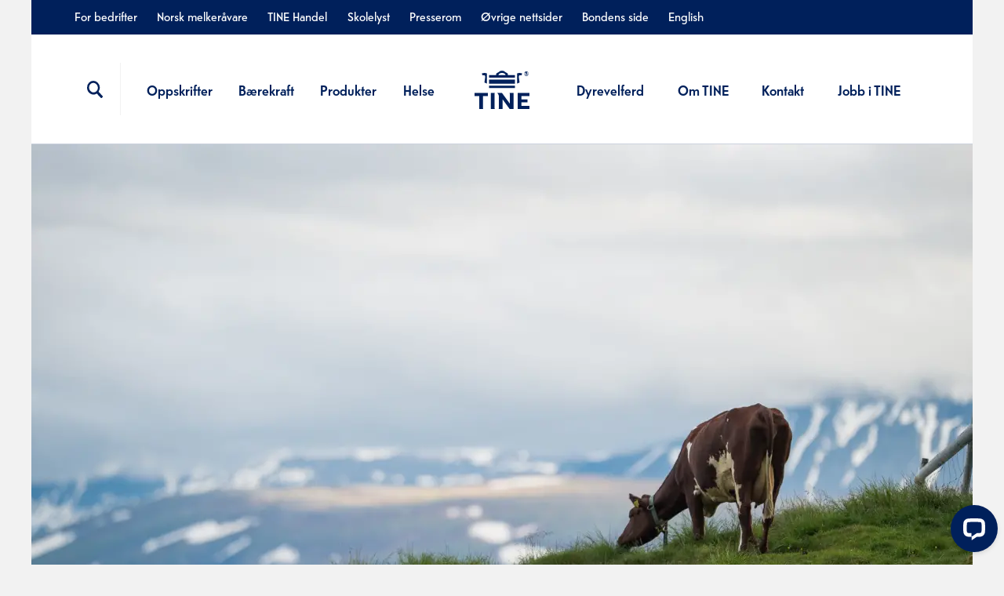

--- FILE ---
content_type: text/html;charset=utf-8
request_url: https://www.tine.no/
body_size: 14400
content:

<!DOCTYPE html>
<html class="no-js" lang="no" prefix="og: http://ogp.me/ns#">
  <head><link rel="canonical" href="/" /><link rel='dns-prefetch' href='//www.googletagmanager.com' /><script type="text/javascript">window.dataLayer = window.dataLayer || [];</script><!-- Google Tag Manager start --><script>(function(w,d,s,l,i){w[l]=w[l]||[];w[l].push({'gtm.start':new Date().getTime(),event:'gtm.js'});var f=d.getElementsByTagName(s)[0],j=d.createElement(s),dl=l!='dataLayer'?'&l='+l:'';j.async=true;j.src='//www.googletagmanager.com/gtm.js?id='+i+dl;f.parentNode.insertBefore(j,f);})(window,document,'script','dataLayer','GTM-T7CS5NX');</script><!-- Google Tag Manager slutt -->
    <meta charset="utf-8">
    <meta name="viewport" content="width=device-width, initial-scale=1">
    <title>TINE.no</title>
    <style title="Critical CSS">@media (max-width:767px){.u-sm-hidden{display:none}}@media (min-width:768px){.u-md-hidden{display:none}}@media (min-width:1024px){.u-lg-hidden{display:none}}@font-face{font-display:swap;font-family:Sari;src:url(/_/asset/no.tine.tine:0000019bb20c4820/fonts/SariWeb.woff2) format("woff2"),url(/_/asset/no.tine.tine:0000019bb20c4820/fonts/SariWeb.woff) format("woff")}@font-face{font-display:swap;font-family:Sari;font-weight:700;src:url(/_/asset/no.tine.tine:0000019bb20c4820/fonts/SariWebMedium.woff2) format("woff2"),url(/_/asset/no.tine.tine:0000019bb20c4820/fonts/SariWebMedium.woff) format("woff")}@font-face{font-family:Telefon;font-style:normal;font-weight:200;src:url(/_/asset/no.tine.tine:0000019bb20c4820/fonts/TelefonWeb-Light.eot);src:url(/_/asset/no.tine.tine:0000019bb20c4820/fonts/TelefonWeb-Light.eot?#iefix) format("embedded-opentype");src:url(/_/asset/no.tine.tine:0000019bb20c4820/fonts/TelefonWeb-Light.woff2) format("woff2"),url(/_/asset/no.tine.tine:0000019bb20c4820/fonts/TelefonWeb-Light.woff) format("woff")}@font-face{font-family:Telefon;font-style:italic;font-weight:200;src:url(/_/asset/no.tine.tine:0000019bb20c4820/fonts/TelefonWeb-LightItalic.eot);src:url(/_/asset/no.tine.tine:0000019bb20c4820/fonts/TelefonWeb-LightItalic.eot?#iefix) format("embedded-opentype");src:url(/_/asset/no.tine.tine:0000019bb20c4820/fonts/TelefonWeb-LightItalic.woff2) format("woff2"),url(/_/asset/no.tine.tine:0000019bb20c4820/fonts/TelefonWeb-LightItalic.woff) format("woff")}@font-face{font-family:Telefon;font-style:normal;font-weight:300;src:url(/_/asset/no.tine.tine:0000019bb20c4820/fonts/TelefonWeb-Blond.eot);src:url(/_/asset/no.tine.tine:0000019bb20c4820/fonts/TelefonWeb-Blond.eot?#iefix) format("embedded-opentype");src:url(/_/asset/no.tine.tine:0000019bb20c4820/fonts/TelefonWeb-Blond.woff2) format("woff2"),url(/_/asset/no.tine.tine:0000019bb20c4820/fonts/TelefonWeb-Blond.woff) format("woff")}@font-face{font-family:Telefon;font-style:italic;font-weight:300;src:url(/_/asset/no.tine.tine:0000019bb20c4820/fonts/TelefonWeb-BlondItalic.eot);src:url(/_/asset/no.tine.tine:0000019bb20c4820/fonts/TelefonWeb-BlondItalic.eot?#iefix) format("embedded-opentype");src:url(/_/asset/no.tine.tine:0000019bb20c4820/fonts/TelefonWeb-BlondItalic.woff2) format("woff2"),url(/_/asset/no.tine.tine:0000019bb20c4820/fonts/TelefonWeb-BlondItalic.woff) format("woff")}@font-face{font-family:Telefon;font-style:normal;font-weight:400;src:url(/_/asset/no.tine.tine:0000019bb20c4820/fonts/TelefonWeb-Normal.eot);src:url(/_/asset/no.tine.tine:0000019bb20c4820/fonts/TelefonWeb-Normal.eot?#iefix) format("embedded-opentype");src:url(/_/asset/no.tine.tine:0000019bb20c4820/fonts/TelefonWeb-Normal.woff2) format("woff2"),url(/_/asset/no.tine.tine:0000019bb20c4820/fonts/TelefonWeb-Normal.woff) format("woff")}@font-face{font-family:Telefon;font-style:italic;font-weight:400;src:url(/_/asset/no.tine.tine:0000019bb20c4820/fonts/TelefonWeb-NormalItalic.eot);src:url(/_/asset/no.tine.tine:0000019bb20c4820/fonts/TelefonWeb-NormalItalic.eot?#iefix) format("embedded-opentype");src:url(/_/asset/no.tine.tine:0000019bb20c4820/fonts/TelefonWeb-NormalItalic.woff2) format("woff2"),url(/_/asset/no.tine.tine:0000019bb20c4820/fonts/TelefonWeb-NormalItalic.woff) format("woff")}@font-face{font-family:Telefon;font-style:normal;font-weight:500;src:url(/_/asset/no.tine.tine:0000019bb20c4820/fonts/TelefonWeb-Medium.eot);src:url(/_/asset/no.tine.tine:0000019bb20c4820/fonts/TelefonWeb-Medium.eot?#iefix) format("embedded-opentype");src:url(/_/asset/no.tine.tine:0000019bb20c4820/fonts/TelefonWeb-Medium.woff2) format("woff2"),url(/_/asset/no.tine.tine:0000019bb20c4820/fonts/TelefonWeb-Medium.woff) format("woff")}@font-face{font-family:Telefon;font-style:italic;font-weight:500;src:url(/_/asset/no.tine.tine:0000019bb20c4820/fonts/TelefonWeb-MediumItalic.eot);src:url(/_/asset/no.tine.tine:0000019bb20c4820/fonts/TelefonWeb-MediumItalic.eot?#iefix) format("embedded-opentype");src:url(/_/asset/no.tine.tine:0000019bb20c4820/fonts/TelefonWeb-MediumItalic.woff2) format("woff2"),url(/_/asset/no.tine.tine:0000019bb20c4820/fonts/TelefonWeb-MediumItalic.woff) format("woff")}@font-face{font-family:Telefon;font-style:normal;font-weight:700;src:url(/_/asset/no.tine.tine:0000019bb20c4820/fonts/TelefonWeb-Bold.eot);src:url(/_/asset/no.tine.tine:0000019bb20c4820/fonts/TelefonWeb-Bold.eot?#iefix) format("embedded-opentype");src:url(/_/asset/no.tine.tine:0000019bb20c4820/fonts/TelefonWeb-Bold.woff2) format("woff2"),url(/_/asset/no.tine.tine:0000019bb20c4820/fonts/TelefonWeb-Bold.woff) format("woff")}@font-face{font-family:Telefon;font-style:italic;font-weight:700;src:url(/_/asset/no.tine.tine:0000019bb20c4820/fonts/TelefonWeb-BoldItalic.eot);src:url(/_/asset/no.tine.tine:0000019bb20c4820/fonts/TelefonWeb-BoldItalic.eot?#iefix) format("embedded-opentype");src:url(/_/asset/no.tine.tine:0000019bb20c4820/fonts/TelefonWeb-BoldItalic.woff2) format("woff2"),url(/_/asset/no.tine.tine:0000019bb20c4820/fonts/TelefonWeb-BoldItalic.woff) format("woff")}@font-face{font-family:Telefon;font-style:normal;font-weight:800;src:url(/_/asset/no.tine.tine:0000019bb20c4820/fonts/TelefonWeb-Black.eot);src:url(/_/asset/no.tine.tine:0000019bb20c4820/fonts/TelefonWeb-Black.eot?#iefix) format("embedded-opentype");src:url(/_/asset/no.tine.tine:0000019bb20c4820/fonts/TelefonWeb-Black.woff2) format("woff2"),url(/_/asset/no.tine.tine:0000019bb20c4820/fonts/TelefonWeb-Black.woff) format("woff")}@font-face{font-family:Telefon;font-style:italic;font-weight:800;src:url(/_/asset/no.tine.tine:0000019bb20c4820/fonts/TelefonWeb-BlackItalic.eot);src:url(/_/asset/no.tine.tine:0000019bb20c4820/fonts/TelefonWeb-BlackItalic.eot?#iefix) format("embedded-opentype");src:url(/_/asset/no.tine.tine:0000019bb20c4820/fonts/TelefonWeb-BlackItalic.woff2) format("woff2"),url(/_/asset/no.tine.tine:0000019bb20c4820/fonts/TelefonWeb-BlackItalic.woff) format("woff")}@font-face{font-display:block;font-display:swap;font-family:icomoon;font-style:normal;font-weight:400;src:url(/_/asset/no.tine.tine:0000019bb20c4820/fonts/icomoon.eot?eb16e9);src:url(/_/asset/no.tine.tine:0000019bb20c4820/fonts/icomoon.eot?eb16e9#iefix) format("embedded-opentype");src:url(/_/asset/no.tine.tine:0000019bb20c4820/fonts/icomoon.ttf?eb16e9) format("truetype"),url(/_/asset/no.tine.tine:0000019bb20c4820/fonts/icomoon.woff?eb16e9) format("woff"),url(/_/asset/no.tine.tine:0000019bb20c4820/fonts/icomoon.svg?eb16e9#icomoon) format("svg")}html{-webkit-box-sizing:border-box;box-sizing:border-box}*,:after,:before{-webkit-box-sizing:inherit;box-sizing:inherit}html{display:block}body{-webkit-box-orient:vertical;-webkit-box-direction:normal;background:#fff;color:#00205b;display:-webkit-box;display:-ms-flexbox;display:flex;-ms-flex-direction:column;flex-direction:column;font-family:Telefon,Helvetica,Arial,Sans-serif;font-size:18px;height:100%;line-height:1.4;margin:0;padding:0}body.open{overflow:hidden}body.norskmelk{background:#fff}body.norskmelk .main-container{background:#f3eee8}button,input,select,textarea{font-size:18px}.main-container{-webkit-box-flex:1;-ms-flex-item-align:center;-webkit-box-orient:vertical;-webkit-box-direction:normal;align-self:center;background-color:#fff;display:-webkit-box;display:-ms-flexbox;display:flex;-ms-flex:1 0 auto;flex:1 0 auto;-ms-flex-direction:column;flex-direction:column;max-width:1200px;position:relative;width:100%;word-break:break-word}.main-container .part{margin-bottom:10.5px;overflow:hidden}.main-container .part.layout--expanded+.main-container .part{margin-top:10.5px}.main-container .part--margin-negative{margin-bottom:-10.5px}.main-container .part--no-margin-bottom{margin-bottom:0}.main-container .preface{font-size:1.2em}a,button,input{-ms-touch-action:manipulation;touch-action:manipulation}input{font-size:1em;margin:0}input[type=search]::-webkit-search-cancel-button,input[type=search]::-webkit-search-decoration,input[type=search]::-webkit-search-results-button,input[type=search]::-webkit-search-results-decoration{-webkit-appearance:none}input[type=number]{-moz-appearance:textfield}input[type=number]::-webkit-inner-spin-button,input[type=number]::-webkit-outer-spin-button{-webkit-appearance:none;margin:0}input [type=radio],input[type=checkbox]{cursor:pointer}.aria__hide-text{clip:rect(1px,1px,1px,1px);clip-path:inset(100%);height:1px;overflow:hidden;position:absolute;white-space:nowrap;width:1px}.back-to-tine{background:#393939;font-family:Sari,sans-serif;width:100%}.back-to-tine__link{color:#fff;display:block;margin:0 auto;max-width:1200px;padding:8px 24px 2px 12px;text-decoration:none;width:100%}.back-to-tine__icon{fill:#fff;stroke:none;height:1em;margin-right:5px;width:1em}.a-icon-close,.a-icon-menu,.a-icon-search{background-size:24px 24px;min-height:24px;min-width:24px}.a-icon-close:before,.a-icon-menu:before,.a-icon-search:before{content:""!important}.a-icon-search{background:url(/_/asset/no.tine.tine:0000019bb20c4820/images/icon_search.svg) no-repeat 50%}.a-icon-search:before{content:""!important}.a-icon-close{background:url(/_/asset/no.tine.tine:0000019bb20c4820/images/icon_close.svg) no-repeat 50%}.a-icon-close:before{content:""!important}.a-icon-menu{background:url(/_/asset/no.tine.tine:0000019bb20c4820/images/icon_menu.svg) no-repeat 50%}.a-icon-menu:before{content:""!important}@media (-ms-high-contrast:active),(-ms-high-contrast:none){.a-icon:before{content:""!important}}.brand-logo--default{left:5%;position:absolute;top:0;z-index:1}.brand-logo--default .brand-logo__container{-webkit-box-align:center;-ms-flex-align:center;-webkit-box-pack:center;-ms-flex-pack:center;align-items:center;background:#fff;display:-webkit-box;display:-ms-flexbox;display:flex;height:60px;justify-content:center;padding:10.5px;width:60px}@media (min-width:768px){.brand-logo--default .brand-logo__container{height:150px;width:150px}}.brand-logo--default .brand-logo__img{width:100%}.column-section{-webkit-box-orient:vertical;-webkit-box-direction:normal;display:-webkit-box;display:-ms-flexbox;display:flex;-ms-flex-direction:column;flex-direction:column}@media (min-width:768px){.column-section{-webkit-box-orient:horizontal;-webkit-box-direction:normal;-ms-flex-direction:row;flex-direction:row}}.column-section__section{-webkit-box-flex:1;-webkit-box-orient:vertical;-webkit-box-direction:normal;display:-webkit-box;display:-ms-flexbox;display:flex;-ms-flex:1 1 auto;flex:1 1 auto;-ms-flex-direction:column;flex-direction:column}.column-section__section .o-collection--grid .o-collection__item{padding:.5rem}@media (min-width:768px){.column-section__section--1-columns{-ms-flex-preferred-size:50%;flex-basis:50%}.column-section__section--2-columns{-ms-flex-preferred-size:100%;flex-basis:100%}.column-section__section--3-columns{-ms-flex-preferred-size:150%;flex-basis:150%}}.column-section__columns{-webkit-box-flex:1;-webkit-box-orient:vertical;-webkit-box-direction:normal;-ms-flex-item-align:stretch;align-self:stretch;display:-webkit-box;display:-ms-flexbox;display:flex;-ms-flex:1 1 auto;flex:1 1 auto;-ms-flex-direction:column;flex-direction:column}@media (min-width:768px){.column-section__columns{-webkit-box-orient:horizontal;-webkit-box-direction:normal;-ms-flex-flow:row wrap;flex-flow:row wrap}}.column-section__column{-webkit-box-flex:1;-webkit-box-orient:vertical;-webkit-box-direction:normal;display:-webkit-box;display:-ms-flexbox;display:flex;-ms-flex:1;flex:1;-ms-flex-direction:column;flex-direction:column;margin:0 10.5px}.column-section__column>div,.column-section__column>ul{margin-bottom:10.5px}.lazyload,.lazyloading{-webkit-filter:blur(5px);filter:blur(5px);-webkit-transition:-webkit-filter .4s;transition:-webkit-filter .4s;transition:filter .4s;transition:filter .4s,-webkit-filter .4s}.lazyloaded{-webkit-filter:blur(0);filter:blur(0)}.hidden{display:none!important}#content-fade{background:rgba(0,0,0,.2) 0 0 no-repeat padding-box;height:100vh;position:absolute;width:100%;z-index:1}.o-header{-webkit-box-orient:vertical;-webkit-box-direction:normal;border-bottom:1px solid #ccd2de;display:-webkit-box;display:-ms-flexbox;display:flex;-ms-flex-direction:column;flex-direction:column;-ms-flex-wrap:wrap;flex-wrap:wrap;margin:auto;max-width:1200px;position:relative}.o-header .a-icon{font-size:24px;margin:auto}.o-header__container{background-color:#fff;display:-webkit-box;display:-ms-flexbox;display:flex;padding:8.4px 21px;position:relative;width:100%;z-index:2}.o-header__container--left,.o-header__container--right{-ms-flex-preferred-size:50%;-webkit-box-align:center;-ms-flex-align:center;align-items:center;display:-webkit-box;display:-ms-flexbox;display:flex;flex-basis:50%}.o-header__container--right{-webkit-box-pack:right;-ms-flex-pack:right;justify-content:right}.o-header__container--center{padding:0 1rem}.o-header .icon{-webkit-font-feature-settings:normal;font-feature-settings:normal;font-family:icomoon!important;font-size:24px;font-style:normal;font-variant:normal;font-weight:400;line-height:1;margin:auto;min-height:24px;min-width:24px;text-transform:none}.o-header .icon--close{background:url(/_/asset/no.tine.tine:0000019bb20c4820/images/icon_close.svg) no-repeat 50%}.o-header .icon--hamburger{background:url(/_/asset/no.tine.tine:0000019bb20c4820/images/icon_menu.svg) no-repeat 50%}.o-header .icon--search{background:url(/_/asset/no.tine.tine:0000019bb20c4820/images/icon_search.svg) no-repeat 50%}.o-header #hamburger{-webkit-box-pack:center;-ms-flex-pack:center;-webkit-box-align:center;-ms-flex-align:center;align-items:center;background:none;border:none;color:#00205b;cursor:pointer;display:-webkit-box;display:-ms-flexbox;display:flex;justify-content:center;padding:1rem;width:2.5rem}.o-header #hamburger:hover{color:#d6001c}.o-header #search-button{-ms-flex-item-align:center;-webkit-box-pack:center;-ms-flex-pack:center;-webkit-box-align:center;-ms-flex-align:center;align-items:center;align-self:center;background:none;border:none;color:#00205b;cursor:pointer;display:-webkit-box;display:-ms-flexbox;display:flex;float:left;justify-content:center;padding:1rem;width:2.5rem}.o-header #search-button:hover{color:#d6001c}.o-header .logo{-webkit-box-pack:center;-ms-flex-pack:center;display:-webkit-box;display:-ms-flexbox;display:flex;justify-content:center;margin:auto;width:-webkit-min-content;width:-moz-min-content;width:min-content;z-index:10}.o-header .logo__link{background:url(/_/asset/no.tine.tine:0000019bb20c4820/images/logo-tine-blue.svg) no-repeat 50%/contain;display:block;height:59px;width:54px}.o-header .support-menu{background-color:#00205b;display:none;list-style:none;margin:0;padding:10px 50px 15px;text-align:right;width:100%}.o-header .support-menu li{line-height:100%}.o-header .support-menu>:first-child a{padding-left:5px}.o-header .support-menu__item{color:#fff;font-size:16px;font-weight:400;padding-left:25.2px;text-decoration:none}.o-header .support-menu__item:hover{color:#8bb8e8}.o-header .main-menu{-webkit-box-orient:horizontal;-webkit-box-direction:normal;-webkit-box-pack:space-evenly;-ms-flex-pack:space-evenly;-webkit-box-align:center;-ms-flex-align:center;align-items:center;display:none;-ms-flex-direction:row;flex-direction:row;-ms-flex-wrap:nowrap;flex-wrap:nowrap;justify-content:space-evenly;list-style:none;margin:0;padding:0;width:100%}.o-header .main-menu__item{padding:.5rem 0}.o-header .main-menu__item a{color:#00205b;font-size:18px;font-weight:500;text-decoration:none}.o-header .main-menu__item a:hover{color:#d6001c}.o-header .mobile-menu{background:#fff;border-top:1px solid #ccd2de;display:-webkit-box;display:-ms-flexbox;display:flex;padding:1.5rem 28px;position:absolute;top:100%;width:100%;z-index:2}.o-header .mobile-menu__main-menu,.o-header .mobile-menu__support-menu{-ms-flex-preferred-size:50%;-webkit-box-orient:vertical;-webkit-box-direction:normal;display:-webkit-box;display:-ms-flexbox;display:flex;flex-basis:50%;-ms-flex-direction:column;flex-direction:column;list-style:none;margin:0;padding:0}.o-header .mobile-menu__main-menu li a,.o-header .mobile-menu__support-menu li a{text-decoration:none}.o-header .mobile-menu__main-menu li{padding-bottom:1rem}.o-header .mobile-menu__main-menu li:last-child{padding-bottom:0}.o-header .mobile-menu__support-menu{margin-top:-9px;text-align:right}.o-header .mobile-menu__support-menu li{padding-bottom:.5rem}.o-header .mobile-menu__support-menu li a{color:#00205b;font-size:16px;font-weight:400}.o-header .mobile-menu__support-menu li a:hover{color:#8bb8e8}.o-header .search-box{background:#f2f2f2;border-top:1px solid #ccd2de;left:0;padding:31.5px 21px;position:absolute;top:100%;width:100%;z-index:2}.o-header .search-box:before{border-bottom:20px solid #f2f2f2;border-left:12px solid transparent;border-right:12px solid transparent;bottom:100%;content:"";display:none;left:25px;position:absolute}.o-header .search-box__form{position:relative}.o-header .search-box__form ::-webkit-input-placeholder{color:#00205b;opacity:1}.o-header .search-box__form ::-moz-placeholder{color:#00205b;opacity:1}.o-header .search-box__form :-ms-input-placeholder{opacity:1}.o-header .search-box__form ::-ms-input-placeholder{opacity:1}.o-header .search-box__form ::placeholder{color:#00205b;opacity:1}.o-header .search-box__form :-ms-input-placeholder{color:#00205b}.o-header .search-box__form ::-ms-input-placeholder{color:#00205b}.o-header .search-box__input{border:2px solid #ccd2de;border-radius:6px;font-size:14px;font-weight:500;height:50px;padding-left:10px;width:100%}.o-header .search-box__input:focus::-webkit-input-placeholder{color:transparent}.o-header .search-box__input:focus::-moz-placeholder{color:transparent}.o-header .search-box__input:focus:-ms-input-placeholder{color:transparent}.o-header .search-box__input:focus::-ms-input-placeholder{color:transparent}.o-header .search-box__input:focus::placeholder{color:transparent}.o-header .search-box .a-icon-search{position:absolute;right:.6em;top:.5em}.o-header .search-box .a-btn--primary{width:100%}@media (min-width:768px){.o-header .logo__link{height:63px;width:59px}.o-header__container{padding:14px 35px}.o-header .mobile-menu{padding:35px 42px}.o-header .mobile-menu__support-menu{margin-top:unset}.o-header .search-box{border-top:0;-webkit-box-shadow:0 3px 6px #000;box-shadow:0 3px 6px #000;margin-left:20px;margin-top:-5px;width:40%}.o-header .search-box:before{display:inline;display:initial}}@media (min-width:1024px){.o-header .logo__link{height:71px;width:70px}.o-header__container{padding:34px 50px}.o-header__container--right{-webkit-box-pack:unset;-ms-flex-pack:unset;justify-content:unset}.o-header #search-button{border-right:1px solid #f2f2f2;display:-webkit-box;display:-ms-flexbox;display:flex;height:3.75rem;margin:0;width:3.75rem}.o-header .search-box{margin-left:38px;margin-top:-20px;width:30%}.o-header .search-box:before{left:33px;right:auto}.o-header .main-menu,.o-header .support-menu{display:-webkit-box;display:-ms-flexbox;display:flex}.o-header #hamburger,.o-header .mobile-menu,.o-header .mobile-menu+.content-fade{display:none}}:export{primary:#00205b;secondary:#d6001c}.o-intro{text-align:center}.o-intro__link{text-decoration:none}.o-intro__media img{min-height:280px;-o-object-fit:cover;object-fit:cover}.o-intro__media .youtube-video{height:280px}.o-intro__heading{color:#00205b;font-size:26px;font-weight:700;margin:0 0 .5em}.o-intro__preface{color:#00205b;font-size:20px;line-height:26px;width:100%}.o-intro__body-text{font-size:20px;font-weight:400;line-height:28px;margin:20px;text-align:center}.o-intro__body-text--iframe{margin:0}@media (min-width:768px){.o-intro__body-text{font-size:18px;margin:20px 35px}}@media (min-width:1024px){.o-intro__body-text{margin:20px 50px}}.o-intro__button{border-bottom:1px solid rgba(0,32,91,.2);padding-bottom:60px;padding-top:21px}.o-intro__button .a-icon-play{display:none}@media (min-width:768px){.o-intro:not(.o-intro--no-media) .o-intro__content{margin:-84px 0 10px 35px;position:relative;width:70%}}@media (min-width:1024px){.o-intro:not(.o-intro--no-media) .o-intro__content{margin:-84px 0 10px 50px;width:60%}}.o-intro__link-container{padding:37.8px 37.8px 20px}@media (min-width:768px){.o-intro{text-align:left}.o-intro__heading{font-size:28px;margin-bottom:.7em}.o-intro__preface{line-height:30px}.o-intro__link:hover .o-intro__link-container{background-color:#fff;border:2px solid #f2f2f2;border-top:none;padding:35px 33px 33px}.o-intro__link:hover .o-intro__preface{text-decoration:underline}.o-intro__link:hover .a-btn--primary{text-decoration:none!important}.o-intro__link-container{-webkit-box-orient:horizontal;-webkit-box-direction:normal;display:-webkit-box;display:-ms-flexbox;display:flex;-ms-flex-direction:row;flex-direction:row;padding:35px}.o-intro__link-container--use-button{-webkit-box-orient:vertical;-webkit-box-direction:normal;-ms-flex-direction:column;flex-direction:column}.o-intro__link-container--use-button .o-intro__text{width:100%}.o-intro__link-container--use-button .a-btn{-ms-flex-item-align:end;align-self:flex-end;margin:0}.o-intro__link-container-green{background-color:#edf5d9}.o-intro__link-container-blue{background-color:#eef5fc}.o-intro__link-container-orange{background-color:#fff2e5}.o-intro__link-container-yellow{background-color:#fdf6d8}.o-intro__link-container-dark-green{background-color:#daecd8}.o-intro__link-container-dark-blue{background-color:#d9f3f5}.o-intro__link-container-pink{background-color:#feeff6}.o-intro__link-container-purple{background-color:#f1e6ef}.o-intro__link-container-white{background-color:#fff}.o-intro__link-container-biola{background-color:#eb5986}.o-intro__link-container-biola .o-intro__heading,.o-intro__link-container-biola .o-intro__preface{color:#fff}}@media(min-width:768px)and (min-width:768px){.o-intro__link-container-biola .o-intro__heading,.o-intro__link-container-biola .o-intro__preface{color:#fff}}@media (min-width:768px){.o-intro__link-container-yt{background-color:#300d8c}.o-intro__link-container-yt .o-intro__heading,.o-intro__link-container-yt .o-intro__preface{color:#fff}}@media(min-width:768px)and (min-width:768px){.o-intro__link-container-yt .o-intro__heading,.o-intro__link-container-yt .o-intro__preface{color:#fff}}@media (min-width:768px){.o-intro .youtube-video,.o-intro img{height:576px;width:100%}}@media (min-width:768px)and (-ms-high-contrast:active),(min-width:768px)and (-ms-high-contrast:none){.o-intro .youtube-video,.o-intro img{width:auto}}@media (min-width:768px){.o-intro__text{width:70%}.o-intro__button{-webkit-box-pack:end;-ms-flex-pack:end;-webkit-box-align:end;-ms-flex-align:end;align-items:flex-end;border-bottom:none;display:-webkit-box;display:-ms-flexbox;display:flex;justify-content:flex-end;padding:0;width:30%}.o-intro__button .a-btn--primary{background:none;border:none;height:43px;margin:0;padding:0;width:43px}.o-intro__button .a-btn--primary .o-intro__btnText{display:none}.o-intro__button .a-icon-play{-webkit-box-align:center;-ms-flex-align:center;-webkit-box-pack:center;-ms-flex-pack:center;align-items:center;color:#00205b;display:-webkit-box;display:-ms-flexbox;display:flex;font-size:43px;height:25px;justify-content:center;width:25px}}@media (min-width:1024px){.o-intro__heading{font-size:30px}.o-intro__preface{font-size:20px}.o-intro .youtube-video,.o-intro img{height:720px;width:100%}}@media (min-width:1024px)and (-ms-high-contrast:active),(min-width:1024px)and (-ms-high-contrast:none){.o-intro .youtube-video,.o-intro img{width:auto}}.o-intro__bodytext{color:#00205b;font-size:16px;line-height:26px}@media (min-width:768px){.o-intro__bodytext{line-height:28px;margin:20px}}.color-biola{color:#000}@media (max-width:767px){.hidden-sm{display:none}}@media (min-width:768px){.hidden-md{display:none}}@media (min-width:1024px){.hidden-lg{display:none}}.hidden{display:none}

/*# sourceMappingURL=main-style-critical.css.map*/</style>
    <link rel="stylesheet" type="text/css" media="all" href="https://www.tine.no/_/asset/no.tine.tine:0000019bb20c4820/css/main-style.css" />
    <link rel="stylesheet" href="/_/asset/no.tine.tine:0000019bb20c4820/css/app-tine.css" />
    <link rel="stylesheet" href="https://cdnjs.cloudflare.com/ajax/libs/react-datepicker/2.14.1/react-datepicker.min.css" />
  <meta name="description" content="Her kan du finne oppskrifter, lese om produktene våre eller se reklamefilmene. Du kan også lese om TINEs virksomhet eller kontakte oss om du ønsker det.">

<meta property="og:title" content="TINE.no">
<meta property="og:description" content="Her kan du finne oppskrifter, lese om produktene våre eller se reklamefilmene. Du kan også lese om TINEs virksomhet eller kontakte oss om du ønsker det.">
<meta property="og:site_name" content="TINE.no">


<meta property="og:url" content="https://www.tine.no/">

<meta property="og:type" content="website">
<meta property="og:locale" content="no">

<meta property="og:image" content="https://www.tine.no/_/image/8c281f37-6380-4e3e-9b9c-6fcc09ac8abe:5d573da9667f5173d23b4232dfe90b119ee4841c/block-1200-630/Favicon_TINE.png">
<meta property="og:image:width" content="1200">
<meta property="og:image:height" content="630"><link rel="shortcut icon" sizes="64x64" href="https://www.tine.no/_/image/5760f5a6-23a0-411e-8810-7cf466f81936:9e19a8a5eda3f9bd31fbf35cc379e736c123c246/square-64/TINE_favicon.png" type="image/png">
<link rel="apple-touch-icon" sizes="57x57" href="https://www.tine.no/_/image/5760f5a6-23a0-411e-8810-7cf466f81936:9e19a8a5eda3f9bd31fbf35cc379e736c123c246/square-57/TINE_favicon.png.jpg" type="image/jpg">
<link rel="apple-touch-icon" sizes="60x60" href="https://www.tine.no/_/image/5760f5a6-23a0-411e-8810-7cf466f81936:9e19a8a5eda3f9bd31fbf35cc379e736c123c246/square-60/TINE_favicon.png.jpg" type="image/jpg">
<link rel="apple-touch-icon" sizes="72x72" href="https://www.tine.no/_/image/5760f5a6-23a0-411e-8810-7cf466f81936:9e19a8a5eda3f9bd31fbf35cc379e736c123c246/square-72/TINE_favicon.png.jpg" type="image/jpg">
<link rel="apple-touch-icon" sizes="76x76" href="https://www.tine.no/_/image/5760f5a6-23a0-411e-8810-7cf466f81936:9e19a8a5eda3f9bd31fbf35cc379e736c123c246/square-76/TINE_favicon.png.jpg" type="image/jpg">
<link rel="apple-touch-icon" sizes="114x114" href="https://www.tine.no/_/image/5760f5a6-23a0-411e-8810-7cf466f81936:9e19a8a5eda3f9bd31fbf35cc379e736c123c246/square-114/TINE_favicon.png.jpg" type="image/jpg">
<link rel="apple-touch-icon" sizes="120x120" href="https://www.tine.no/_/image/5760f5a6-23a0-411e-8810-7cf466f81936:9e19a8a5eda3f9bd31fbf35cc379e736c123c246/square-120/TINE_favicon.png.jpg" type="image/jpg">
<link rel="apple-touch-icon" sizes="144x144" href="https://www.tine.no/_/image/5760f5a6-23a0-411e-8810-7cf466f81936:9e19a8a5eda3f9bd31fbf35cc379e736c123c246/square-144/TINE_favicon.png.jpg" type="image/jpg">
<link rel="apple-touch-icon" sizes="152x152" href="https://www.tine.no/_/image/5760f5a6-23a0-411e-8810-7cf466f81936:9e19a8a5eda3f9bd31fbf35cc379e736c123c246/square-152/TINE_favicon.png.jpg" type="image/jpg">
<link rel="apple-touch-icon" sizes="180x180" href="https://www.tine.no/_/image/5760f5a6-23a0-411e-8810-7cf466f81936:9e19a8a5eda3f9bd31fbf35cc379e736c123c246/square-180/TINE_favicon.png.jpg" type="image/jpg">
<link rel="icon" sizes="16x16" href="https://www.tine.no/_/image/5760f5a6-23a0-411e-8810-7cf466f81936:9e19a8a5eda3f9bd31fbf35cc379e736c123c246/square-16/TINE_favicon.png" type="image/png">
<link rel="icon" sizes="32x32" href="https://www.tine.no/_/image/5760f5a6-23a0-411e-8810-7cf466f81936:9e19a8a5eda3f9bd31fbf35cc379e736c123c246/square-32/TINE_favicon.png" type="image/png">
<link rel="icon" sizes="96x96" href="https://www.tine.no/_/image/5760f5a6-23a0-411e-8810-7cf466f81936:9e19a8a5eda3f9bd31fbf35cc379e736c123c246/square-96/TINE_favicon.png" type="image/png">
<link rel="icon" sizes="192x192" href="https://www.tine.no/_/image/5760f5a6-23a0-411e-8810-7cf466f81936:9e19a8a5eda3f9bd31fbf35cc379e736c123c246/square-192/TINE_favicon.png" type="image/png"></head>

  <body data-portal-component-type="page" class="" id="body"><!-- Google Tag Manager (noscript) --><noscript><iframe src="//www.googletagmanager.com/ns.html?id=GTM-T7CS5NX" height="0" width="0" style="display:none;visibility:hidden"></iframe></noscript><!-- End Google Tag Manager (noscript) -->
    <div class="unsupported-browser"></div>
<header id="header">

      <nav class="o-header">
          <ul class="support-menu">
              <li>
                <a class="support-menu__item" href="/partner">For bedrifter</a>
              </li>
              <li>
                <a class="support-menu__item" href="/norsk-melker%C3%A5vare">Norsk melkeråvare</a>
              </li>
              <li>
                <a class="support-menu__item" href="/tine-handel">TINE Handel</a>
              </li>
              <li>
                <a class="support-menu__item" href="/skolelyst">Skolelyst</a>
              </li>
              <li>
                <a class="support-menu__item" href="/presserom">Presserom</a>
              </li>
              <li>
                <a class="support-menu__item" href="/ovrige-nettsider">Øvrige nettsider</a>
              </li>
              <li>
                <a class="support-menu__item" href="/bondens-side">Bondens side</a>
              </li>
              <li>
                <a class="support-menu__item" href="/english">English</a>
              </li>
          </ul>

        <div class="o-header__container">
          <div class="o-header__container--left">
            <button id="search-button" aria-label="Søkefelt" style="">
              <span class="icon icon--close hidden"></span>
              <span class="icon icon--search"></span>
            </button>

              <ul class="main-menu">
                  <li class="main-menu__item">
                    <a href="/oppskrifter">Oppskrifter</a>
                  </li>
                  <li class="main-menu__item">
                    <a href="/b%C3%A6rekraft">Bærekraft</a>
                  </li>
                  <li class="main-menu__item">
                    <a href="/produkter">Produkter</a>
                  </li>
                  <li class="main-menu__item">
                    <a href="/helse">Helse</a>
                  </li>
              </ul>
          </div>

          <div class="o-header__container--center">
            <a href="/" class="logo">
              <span aria-label="Logo, tilbake til forsiden" class="logo__link"></span>
            </a>
          </div>

          <div class="o-header__container--right">
              <ul class="main-menu">
                  <li class="main-menu__item">
                    <a href="/dyrevelferd">Dyrevelferd</a>
                  </li>
                  <li class="main-menu__item">
                    <a href="/om-tine">Om TINE</a>
                  </li>
                  <li class="main-menu__item">
                    <a href="/kontakt">Kontakt</a>
                  </li>
                  <li class="main-menu__item">
                    <a href="/jobb-i-tine">Jobb i TINE</a>
                  </li>
              </ul>

            <button id="hamburger" aria-label="Meny">
              <span class="icon icon--close hidden"></span>
              <span class="icon icon--hamburger "></span>
            </button>
          </div>

        </div>           <div id="search-box" class="search-box hidden">
            <form action="/sok" method="get" class="search-box__form">
              <input class="search-box__input" type="text" name="q" placeholder="Skriv ditt søkeord" aria-label="Søketerm" />
              <button class="a-btn a-btn--default" type="submit">
                <span class="a-icon a-icon-search a-icon-medium" value="Søk" title="Søk"></span>
              </button><br/>
              <button class="a-btn a-btn--primary" type="submit">Søk</button>
            </form>
          </div>

        <div id="mobile-menu" class="mobile-menu hidden">
          <ul class="mobile-menu__main-menu">
              <li>
                <a href="/oppskrifter">Oppskrifter</a>
              </li>
              <li>
                <a href="/b%C3%A6rekraft">Bærekraft</a>
              </li>
              <li>
                <a href="/produkter">Produkter</a>
              </li>
              <li>
                <a href="/helse">Helse</a>
              </li>
              <li>
                <a href="/dyrevelferd">Dyrevelferd</a>
              </li>
              <li>
                <a href="/om-tine">Om TINE</a>
              </li>
              <li>
                <a href="/kontakt">Kontakt</a>
              </li>
              <li>
                <a href="/jobb-i-tine">Jobb i TINE</a>
              </li>
          </ul>
          <ul class="mobile-menu__support-menu">
              <li>
                <a href="/partner">For bedrifter</a>
              </li>
              <li>
                <a href="/norsk-melker%C3%A5vare">Norsk melkeråvare</a>
              </li>
              <li>
                <a href="/tine-handel">TINE Handel</a>
              </li>
              <li>
                <a href="/skolelyst">Skolelyst</a>
              </li>
              <li>
                <a href="/presserom">Presserom</a>
              </li>
              <li>
                <a href="/ovrige-nettsider">Øvrige nettsider</a>
              </li>
              <li>
                <a href="/bondens-side">Bondens side</a>
              </li>
              <li>
                <a href="/english">English</a>
              </li>
          </ul>
        </div>

        <div id="content-fade" class="content-fade hidden"></div>
      </nav>

</header>


    <section class="main-container" data-portal-component-type="region" data-portal-region="main">

<div data-portal-component-type="part" data-portal-component-type="part" class="part">


  <div class="o-intro ">
    <div class="m-media o-intro__media">

      <img   class="lazyload blur-up "
    data-expand="50"
    data-sizes="auto"
    src="/_/image/2da9d10e-c258-4e0d-8347-335584eccc26:8c25716757fac8c1d68436e32a37e8db32852d98/block-160-90/Ku%20p%C3%A5%20beite%20i%20Valdres.png"
    srcset="
        /_/image/2da9d10e-c258-4e0d-8347-335584eccc26:8c25716757fac8c1d68436e32a37e8db32852d98/block-128-72/Ku%20p%C3%A5%20beite%20i%20Valdres.png 1280w,
        /_/image/2da9d10e-c258-4e0d-8347-335584eccc26:8c25716757fac8c1d68436e32a37e8db32852d98/block-112-63/Ku%20p%C3%A5%20beite%20i%20Valdres.png 1120w,
        /_/image/2da9d10e-c258-4e0d-8347-335584eccc26:8c25716757fac8c1d68436e32a37e8db32852d98/block-64-36/Ku%20p%C3%A5%20beite%20i%20Valdres.png 640w
    "
    data-srcset="
        /_/image/2da9d10e-c258-4e0d-8347-335584eccc26:8c25716757fac8c1d68436e32a37e8db32852d98/block-1280-720/Ku%20p%C3%A5%20beite%20i%20Valdres.png 1280w,
        /_/image/2da9d10e-c258-4e0d-8347-335584eccc26:8c25716757fac8c1d68436e32a37e8db32852d98/block-1120-630/Ku%20p%C3%A5%20beite%20i%20Valdres.png 1120w,
        /_/image/2da9d10e-c258-4e0d-8347-335584eccc26:8c25716757fac8c1d68436e32a37e8db32852d98/block-640-360/Ku%20p%C3%A5%20beite%20i%20Valdres.png 640w
    "
        alt="Ku på beite i Valdres"
      />
    </div>

    <div class="o-intro__content">

            <a href="/dyrevelferd/dyrehelse-i-verdensklasse" class="o-intro__link">

        <div class="o-intro__link-container o-intro__link-container-orange ">
          <div class="o-intro__text">
            <h1 class="o-intro__heading">Dyrehelse i verdensklasse</h1>
            <p class="o-intro__preface">God dyrehelse er en viktig forutsetning for norsk husdyrproduksjon. Norske melkekyr og geiter har en dokumentert god dyrehelse som er helt i verdenstoppen.</p>
          </div>

              <div class="o-intro__button">
                <p class="a-btn a-btn--primary">
                  <span class="o-intro__btnText">Les mer</span>
                  <span class="a-ison a-icon-large a-icon-play"></span>
                </p>
              </div>
        </div>

        </a>

    </div>

  </div>

</div>



   <div data-portal-component-type="part" class="flower-divider m-card m-card--featured m-card--image">
      <div class="m-card__inner">

            <div class="m-card__container show-on-mobile">
                  <a href="https://www.skolelyst.no">

    <div class="m-media m-card__image">

      <img   class="lazyload blur-up "
    data-expand="50"
    data-sizes="auto"
    src="/_/image/0b1ebbce-c855-46bd-9a0c-237ab3623044:03b0ad1f0cc0c34484c55c69e00bc6530fe7a767/block-160-90/skolelyst_2021_01.jpeg"
    srcset="
        /_/image/0b1ebbce-c855-46bd-9a0c-237ab3623044:03b0ad1f0cc0c34484c55c69e00bc6530fe7a767/block-16-9/skolelyst_2021_01.jpeg 160w,
        /_/image/0b1ebbce-c855-46bd-9a0c-237ab3623044:03b0ad1f0cc0c34484c55c69e00bc6530fe7a767/block-24-14/skolelyst_2021_01.jpeg 240w,
        /_/image/0b1ebbce-c855-46bd-9a0c-237ab3623044:03b0ad1f0cc0c34484c55c69e00bc6530fe7a767/block-32-18/skolelyst_2021_01.jpeg 320w,
        /_/image/0b1ebbce-c855-46bd-9a0c-237ab3623044:03b0ad1f0cc0c34484c55c69e00bc6530fe7a767/block-48-27/skolelyst_2021_01.jpeg 480w,
        /_/image/0b1ebbce-c855-46bd-9a0c-237ab3623044:03b0ad1f0cc0c34484c55c69e00bc6530fe7a767/block-64-36/skolelyst_2021_01.jpeg 640w,
        /_/image/0b1ebbce-c855-46bd-9a0c-237ab3623044:03b0ad1f0cc0c34484c55c69e00bc6530fe7a767/block-80-45/skolelyst_2021_01.jpeg 800w,
        /_/image/0b1ebbce-c855-46bd-9a0c-237ab3623044:03b0ad1f0cc0c34484c55c69e00bc6530fe7a767/block-112-63/skolelyst_2021_01.jpeg 1120w
    "
    data-srcset="
        /_/image/0b1ebbce-c855-46bd-9a0c-237ab3623044:03b0ad1f0cc0c34484c55c69e00bc6530fe7a767/block-160-90/skolelyst_2021_01.jpeg 160w,
        /_/image/0b1ebbce-c855-46bd-9a0c-237ab3623044:03b0ad1f0cc0c34484c55c69e00bc6530fe7a767/block-240-135/skolelyst_2021_01.jpeg 240w,
        /_/image/0b1ebbce-c855-46bd-9a0c-237ab3623044:03b0ad1f0cc0c34484c55c69e00bc6530fe7a767/block-320-180/skolelyst_2021_01.jpeg 320w,
        /_/image/0b1ebbce-c855-46bd-9a0c-237ab3623044:03b0ad1f0cc0c34484c55c69e00bc6530fe7a767/block-480-270/skolelyst_2021_01.jpeg 480w,
        /_/image/0b1ebbce-c855-46bd-9a0c-237ab3623044:03b0ad1f0cc0c34484c55c69e00bc6530fe7a767/block-640-360/skolelyst_2021_01.jpeg 640w,
        /_/image/0b1ebbce-c855-46bd-9a0c-237ab3623044:03b0ad1f0cc0c34484c55c69e00bc6530fe7a767/block-800-450/skolelyst_2021_01.jpeg 800w,
        /_/image/0b1ebbce-c855-46bd-9a0c-237ab3623044:03b0ad1f0cc0c34484c55c69e00bc6530fe7a767/block-1120-630/skolelyst_2021_01.jpeg 1120w
    "
        alt=""
      />
    </div>

                  </a>
            </div>


            <div class="m-card__content  m-card__content-pink">
                  <h3 class="m-card__heading t-heading">
                     Husk å bestille Skolelyst til skolestart!
                  </h3>
                  <h5 class="m-card__preface t-preface">
<p>Skolelyst er en fleksibel abonnementsordning for skoleelever med produkter som bidrar til god konsentrasjon og lærelyst gjennom skoledagen. Alle drikkeproduktene er uten tilsatt sukker og kunstig søtning.</p>                  </h5>
                  <a href="https://www.skolelyst.no" class="m-card__read-more-btn a-btn a-btn--default" style="">
                     <span class="a-btn-text">
                        Les mer
                     </span>
                     <span class="a-icon a-icon-small a-icon-arrow_right"></span>
                  </a>
            </div>

            <div class="m-card__container show-on-desktop">
                  <a href="https://www.skolelyst.no">

    <div class="m-media m-card__image">

      <img   class="lazyload blur-up "
    data-expand="50"
    data-sizes="auto"
    src="/_/image/0b1ebbce-c855-46bd-9a0c-237ab3623044:03b0ad1f0cc0c34484c55c69e00bc6530fe7a767/block-160-90/skolelyst_2021_01.jpeg"
    srcset="
        /_/image/0b1ebbce-c855-46bd-9a0c-237ab3623044:03b0ad1f0cc0c34484c55c69e00bc6530fe7a767/block-16-9/skolelyst_2021_01.jpeg 160w,
        /_/image/0b1ebbce-c855-46bd-9a0c-237ab3623044:03b0ad1f0cc0c34484c55c69e00bc6530fe7a767/block-24-14/skolelyst_2021_01.jpeg 240w,
        /_/image/0b1ebbce-c855-46bd-9a0c-237ab3623044:03b0ad1f0cc0c34484c55c69e00bc6530fe7a767/block-32-18/skolelyst_2021_01.jpeg 320w,
        /_/image/0b1ebbce-c855-46bd-9a0c-237ab3623044:03b0ad1f0cc0c34484c55c69e00bc6530fe7a767/block-48-27/skolelyst_2021_01.jpeg 480w,
        /_/image/0b1ebbce-c855-46bd-9a0c-237ab3623044:03b0ad1f0cc0c34484c55c69e00bc6530fe7a767/block-64-36/skolelyst_2021_01.jpeg 640w,
        /_/image/0b1ebbce-c855-46bd-9a0c-237ab3623044:03b0ad1f0cc0c34484c55c69e00bc6530fe7a767/block-80-45/skolelyst_2021_01.jpeg 800w,
        /_/image/0b1ebbce-c855-46bd-9a0c-237ab3623044:03b0ad1f0cc0c34484c55c69e00bc6530fe7a767/block-112-63/skolelyst_2021_01.jpeg 1120w
    "
    data-srcset="
        /_/image/0b1ebbce-c855-46bd-9a0c-237ab3623044:03b0ad1f0cc0c34484c55c69e00bc6530fe7a767/block-160-90/skolelyst_2021_01.jpeg 160w,
        /_/image/0b1ebbce-c855-46bd-9a0c-237ab3623044:03b0ad1f0cc0c34484c55c69e00bc6530fe7a767/block-240-135/skolelyst_2021_01.jpeg 240w,
        /_/image/0b1ebbce-c855-46bd-9a0c-237ab3623044:03b0ad1f0cc0c34484c55c69e00bc6530fe7a767/block-320-180/skolelyst_2021_01.jpeg 320w,
        /_/image/0b1ebbce-c855-46bd-9a0c-237ab3623044:03b0ad1f0cc0c34484c55c69e00bc6530fe7a767/block-480-270/skolelyst_2021_01.jpeg 480w,
        /_/image/0b1ebbce-c855-46bd-9a0c-237ab3623044:03b0ad1f0cc0c34484c55c69e00bc6530fe7a767/block-640-360/skolelyst_2021_01.jpeg 640w,
        /_/image/0b1ebbce-c855-46bd-9a0c-237ab3623044:03b0ad1f0cc0c34484c55c69e00bc6530fe7a767/block-800-450/skolelyst_2021_01.jpeg 800w,
        /_/image/0b1ebbce-c855-46bd-9a0c-237ab3623044:03b0ad1f0cc0c34484c55c69e00bc6530fe7a767/block-1120-630/skolelyst_2021_01.jpeg 1120w
    "
        alt=""
      />
    </div>

                  </a>
            </div>
      </div>
   </div>

<section data-portal-component-type="part" class="part grid-content-list" data-portal-component-type="part">
  <ul class=" o-collection o-collection--grid list-content--grid--compact">
        <li class="o-collection__item">


   <div class="flower-divider m-card  m-card--image">
      <div class="m-card__inner">

            <div class="m-card__container ">
                  <a href="/presserom/nyhetsarkiv/ettersporselen-etter-protein-gir-flere-jobber-pa-tine-frya">

    <div class="m-media m-card__image">

      <img   class="lazyload blur-up "
    data-expand="50"
    data-sizes="auto"
    src="/_/image/001ebdad-8fc4-4016-9663-7d2ba495d13e:e694940f2646b2ffec8241aa8bc18e33ac4ea099/block-160-90/biqpth6krkskngfcxvsjwc"
    srcset="
        /_/image/001ebdad-8fc4-4016-9663-7d2ba495d13e:e694940f2646b2ffec8241aa8bc18e33ac4ea099/block-16-9/biqpth6krkskngfcxvsjwc 160w,
        /_/image/001ebdad-8fc4-4016-9663-7d2ba495d13e:e694940f2646b2ffec8241aa8bc18e33ac4ea099/block-24-14/biqpth6krkskngfcxvsjwc 240w,
        /_/image/001ebdad-8fc4-4016-9663-7d2ba495d13e:e694940f2646b2ffec8241aa8bc18e33ac4ea099/block-32-18/biqpth6krkskngfcxvsjwc 320w,
        /_/image/001ebdad-8fc4-4016-9663-7d2ba495d13e:e694940f2646b2ffec8241aa8bc18e33ac4ea099/block-48-27/biqpth6krkskngfcxvsjwc 480w,
        /_/image/001ebdad-8fc4-4016-9663-7d2ba495d13e:e694940f2646b2ffec8241aa8bc18e33ac4ea099/block-64-36/biqpth6krkskngfcxvsjwc 640w,
        /_/image/001ebdad-8fc4-4016-9663-7d2ba495d13e:e694940f2646b2ffec8241aa8bc18e33ac4ea099/block-80-45/biqpth6krkskngfcxvsjwc 800w,
        /_/image/001ebdad-8fc4-4016-9663-7d2ba495d13e:e694940f2646b2ffec8241aa8bc18e33ac4ea099/block-112-63/biqpth6krkskngfcxvsjwc 1120w
    "
    data-srcset="
        /_/image/001ebdad-8fc4-4016-9663-7d2ba495d13e:e694940f2646b2ffec8241aa8bc18e33ac4ea099/block-160-90/biqpth6krkskngfcxvsjwc 160w,
        /_/image/001ebdad-8fc4-4016-9663-7d2ba495d13e:e694940f2646b2ffec8241aa8bc18e33ac4ea099/block-240-135/biqpth6krkskngfcxvsjwc 240w,
        /_/image/001ebdad-8fc4-4016-9663-7d2ba495d13e:e694940f2646b2ffec8241aa8bc18e33ac4ea099/block-320-180/biqpth6krkskngfcxvsjwc 320w,
        /_/image/001ebdad-8fc4-4016-9663-7d2ba495d13e:e694940f2646b2ffec8241aa8bc18e33ac4ea099/block-480-270/biqpth6krkskngfcxvsjwc 480w,
        /_/image/001ebdad-8fc4-4016-9663-7d2ba495d13e:e694940f2646b2ffec8241aa8bc18e33ac4ea099/block-640-360/biqpth6krkskngfcxvsjwc 640w,
        /_/image/001ebdad-8fc4-4016-9663-7d2ba495d13e:e694940f2646b2ffec8241aa8bc18e33ac4ea099/block-800-450/biqpth6krkskngfcxvsjwc 800w,
        /_/image/001ebdad-8fc4-4016-9663-7d2ba495d13e:e694940f2646b2ffec8241aa8bc18e33ac4ea099/block-1120-630/biqpth6krkskngfcxvsjwc 1120w
    "
        alt="TINE Frya"
      />
    </div>

                  </a>
            </div>


            <div class="m-card__content  m-card__content-green">
                  <h3 class="m-card__heading t-heading">
                     Etterspørselen etter protein gir flere jobber på TINE Frya
                  </h3>
                  <h5 class="m-card__preface t-preface">
Salget av proteinrike meieriprodukter forsetter. Det merkes godt på TINEs anlegg på Frya, hvor økt salg gjør at det nå skal ansettes 17 nye medarbeidere – en bemanningsøkning på 10 prosent.                  </h5>
                  <a href="/presserom/nyhetsarkiv/ettersporselen-etter-protein-gir-flere-jobber-pa-tine-frya" class="m-card__read-more-btn a-btn a-btn--default" style="">
                     <span class="a-btn-text">
                        Les mer
                     </span>
                     <span class="a-icon a-icon-small a-icon-arrow_right"></span>
                  </a>
            </div>

      </div>
   </div>
        </li>
        <li class="o-collection__item">


   <div class="flower-divider m-card  m-card--image">
      <div class="m-card__inner">

            <div class="m-card__container ">
                  <a href="/presserom/nyhetsarkiv/i-tine-star-vi-sammen-">

    <div class="m-media m-card__image">

      <img   class="lazyload blur-up "
    data-expand="50"
    data-sizes="auto"
    src="/_/image/625f14fd-3890-4e62-9271-ed78cb2b975b:b89d71aea19283bde5eaeb496d9524f9ef4a3460/block-160-90/Olmhus%20G%C3%A5rd_Lisabet2.jpg"
    srcset="
        /_/image/625f14fd-3890-4e62-9271-ed78cb2b975b:b89d71aea19283bde5eaeb496d9524f9ef4a3460/block-16-9/Olmhus%20G%C3%A5rd_Lisabet2.jpg 160w,
        /_/image/625f14fd-3890-4e62-9271-ed78cb2b975b:b89d71aea19283bde5eaeb496d9524f9ef4a3460/block-24-14/Olmhus%20G%C3%A5rd_Lisabet2.jpg 240w,
        /_/image/625f14fd-3890-4e62-9271-ed78cb2b975b:b89d71aea19283bde5eaeb496d9524f9ef4a3460/block-32-18/Olmhus%20G%C3%A5rd_Lisabet2.jpg 320w,
        /_/image/625f14fd-3890-4e62-9271-ed78cb2b975b:b89d71aea19283bde5eaeb496d9524f9ef4a3460/block-48-27/Olmhus%20G%C3%A5rd_Lisabet2.jpg 480w,
        /_/image/625f14fd-3890-4e62-9271-ed78cb2b975b:b89d71aea19283bde5eaeb496d9524f9ef4a3460/block-64-36/Olmhus%20G%C3%A5rd_Lisabet2.jpg 640w,
        /_/image/625f14fd-3890-4e62-9271-ed78cb2b975b:b89d71aea19283bde5eaeb496d9524f9ef4a3460/block-80-45/Olmhus%20G%C3%A5rd_Lisabet2.jpg 800w,
        /_/image/625f14fd-3890-4e62-9271-ed78cb2b975b:b89d71aea19283bde5eaeb496d9524f9ef4a3460/block-112-63/Olmhus%20G%C3%A5rd_Lisabet2.jpg 1120w
    "
    data-srcset="
        /_/image/625f14fd-3890-4e62-9271-ed78cb2b975b:b89d71aea19283bde5eaeb496d9524f9ef4a3460/block-160-90/Olmhus%20G%C3%A5rd_Lisabet2.jpg 160w,
        /_/image/625f14fd-3890-4e62-9271-ed78cb2b975b:b89d71aea19283bde5eaeb496d9524f9ef4a3460/block-240-135/Olmhus%20G%C3%A5rd_Lisabet2.jpg 240w,
        /_/image/625f14fd-3890-4e62-9271-ed78cb2b975b:b89d71aea19283bde5eaeb496d9524f9ef4a3460/block-320-180/Olmhus%20G%C3%A5rd_Lisabet2.jpg 320w,
        /_/image/625f14fd-3890-4e62-9271-ed78cb2b975b:b89d71aea19283bde5eaeb496d9524f9ef4a3460/block-480-270/Olmhus%20G%C3%A5rd_Lisabet2.jpg 480w,
        /_/image/625f14fd-3890-4e62-9271-ed78cb2b975b:b89d71aea19283bde5eaeb496d9524f9ef4a3460/block-640-360/Olmhus%20G%C3%A5rd_Lisabet2.jpg 640w,
        /_/image/625f14fd-3890-4e62-9271-ed78cb2b975b:b89d71aea19283bde5eaeb496d9524f9ef4a3460/block-800-450/Olmhus%20G%C3%A5rd_Lisabet2.jpg 800w,
        /_/image/625f14fd-3890-4e62-9271-ed78cb2b975b:b89d71aea19283bde5eaeb496d9524f9ef4a3460/block-1120-630/Olmhus%20G%C3%A5rd_Lisabet2.jpg 1120w
    "
        alt="Foto: Lisabet Gåsmo"
      />
    </div>

                  </a>
            </div>


            <div class="m-card__content  m-card__content-green">
                  <h3 class="m-card__heading t-heading">
                     I TINE står vi sammen ️❤️🧡💛💚💙💜
                  </h3>
                  <h5 class="m-card__preface t-preface">
For tredje året på rad heiser vi regnbueflagget på anlegg og gårder over hele landet. Flagget er et symbol på at i TINE heier vi på mangfold og står sammen for inkludering.                  </h5>
                  <a href="/presserom/nyhetsarkiv/i-tine-star-vi-sammen-" class="m-card__read-more-btn a-btn a-btn--default" style="">
                     <span class="a-btn-text">
                        Les mer
                     </span>
                     <span class="a-icon a-icon-small a-icon-arrow_right"></span>
                  </a>
            </div>

      </div>
   </div>
        </li>
        <li class="o-collection__item">


   <div class="flower-divider m-card  m-card--image">
      <div class="m-card__inner">

            <div class="m-card__container ">
                  <a href="/presserom/nyhetsarkiv/100-000-elever-samles-pa-tinestafetten-i-mai">

    <div class="m-media m-card__image">

      <img   class="lazyload blur-up "
    data-expand="50"
    data-sizes="auto"
    src="/_/image/a52f2605-60ca-4504-912e-92c46a8b95fd:a8fc3e88b4197277e07223935508a6d3ee382190/block-160-90/s8ob7iwspvf2iyeqipbf53"
    srcset="
        /_/image/a52f2605-60ca-4504-912e-92c46a8b95fd:a8fc3e88b4197277e07223935508a6d3ee382190/block-16-9/s8ob7iwspvf2iyeqipbf53 160w,
        /_/image/a52f2605-60ca-4504-912e-92c46a8b95fd:a8fc3e88b4197277e07223935508a6d3ee382190/block-24-14/s8ob7iwspvf2iyeqipbf53 240w,
        /_/image/a52f2605-60ca-4504-912e-92c46a8b95fd:a8fc3e88b4197277e07223935508a6d3ee382190/block-32-18/s8ob7iwspvf2iyeqipbf53 320w,
        /_/image/a52f2605-60ca-4504-912e-92c46a8b95fd:a8fc3e88b4197277e07223935508a6d3ee382190/block-48-27/s8ob7iwspvf2iyeqipbf53 480w,
        /_/image/a52f2605-60ca-4504-912e-92c46a8b95fd:a8fc3e88b4197277e07223935508a6d3ee382190/block-64-36/s8ob7iwspvf2iyeqipbf53 640w,
        /_/image/a52f2605-60ca-4504-912e-92c46a8b95fd:a8fc3e88b4197277e07223935508a6d3ee382190/block-80-45/s8ob7iwspvf2iyeqipbf53 800w,
        /_/image/a52f2605-60ca-4504-912e-92c46a8b95fd:a8fc3e88b4197277e07223935508a6d3ee382190/block-112-63/s8ob7iwspvf2iyeqipbf53 1120w
    "
    data-srcset="
        /_/image/a52f2605-60ca-4504-912e-92c46a8b95fd:a8fc3e88b4197277e07223935508a6d3ee382190/block-160-90/s8ob7iwspvf2iyeqipbf53 160w,
        /_/image/a52f2605-60ca-4504-912e-92c46a8b95fd:a8fc3e88b4197277e07223935508a6d3ee382190/block-240-135/s8ob7iwspvf2iyeqipbf53 240w,
        /_/image/a52f2605-60ca-4504-912e-92c46a8b95fd:a8fc3e88b4197277e07223935508a6d3ee382190/block-320-180/s8ob7iwspvf2iyeqipbf53 320w,
        /_/image/a52f2605-60ca-4504-912e-92c46a8b95fd:a8fc3e88b4197277e07223935508a6d3ee382190/block-480-270/s8ob7iwspvf2iyeqipbf53 480w,
        /_/image/a52f2605-60ca-4504-912e-92c46a8b95fd:a8fc3e88b4197277e07223935508a6d3ee382190/block-640-360/s8ob7iwspvf2iyeqipbf53 640w,
        /_/image/a52f2605-60ca-4504-912e-92c46a8b95fd:a8fc3e88b4197277e07223935508a6d3ee382190/block-800-450/s8ob7iwspvf2iyeqipbf53 800w,
        /_/image/a52f2605-60ca-4504-912e-92c46a8b95fd:a8fc3e88b4197277e07223935508a6d3ee382190/block-1120-630/s8ob7iwspvf2iyeqipbf53 1120w
    "
        alt=""
      />
    </div>

                  </a>
            </div>


            <div class="m-card__content  m-card__content-green">
                  <h3 class="m-card__heading t-heading">
                     100 000 elever samles på TINEstafetten i mai
                  </h3>
                  <h5 class="m-card__preface t-preface">
I over 30 år har nesten 1,8 millioner elever deltatt på TINEstafetten. Tirsdag 6. mai går startskuddet igjen – på mer enn 350 steder over hele Norge. På TINEstafetten samles elever fra 6.–9. trinn over hele landet til en dag fylt av idrettsglede og fysisk aktivitet.                  </h5>
                  <a href="/presserom/nyhetsarkiv/100-000-elever-samles-pa-tinestafetten-i-mai" class="m-card__read-more-btn a-btn a-btn--default" style="">
                     <span class="a-btn-text">
                        Les mer
                     </span>
                     <span class="a-icon a-icon-small a-icon-arrow_right"></span>
                  </a>
            </div>

      </div>
   </div>
        </li>
  </ul>
  
</section>



   <div data-portal-component-type="part" class="flower-divider m-card m-card--featured m-card--image">
      <div class="m-card__inner">

            <div class="m-card__container show-on-mobile">
                  <a href="https://www.tine.no/tinefotballskole/deltaker/deltakerpamelding">

    <div class="m-media m-card__image">

      <img   class="lazyload blur-up "
    data-expand="50"
    data-sizes="auto"
    src="/_/image/ab02716d-f0b3-4020-8a56-48460c7178e5:9abc5d353fef83163753fc326e2b25ed6a62ab67/block-160-90/TINE%20Fotballskole%20-%201x1-8877.png"
    srcset="
        /_/image/ab02716d-f0b3-4020-8a56-48460c7178e5:9abc5d353fef83163753fc326e2b25ed6a62ab67/block-16-9/TINE%20Fotballskole%20-%201x1-8877.png 160w,
        /_/image/ab02716d-f0b3-4020-8a56-48460c7178e5:9abc5d353fef83163753fc326e2b25ed6a62ab67/block-24-14/TINE%20Fotballskole%20-%201x1-8877.png 240w,
        /_/image/ab02716d-f0b3-4020-8a56-48460c7178e5:9abc5d353fef83163753fc326e2b25ed6a62ab67/block-32-18/TINE%20Fotballskole%20-%201x1-8877.png 320w,
        /_/image/ab02716d-f0b3-4020-8a56-48460c7178e5:9abc5d353fef83163753fc326e2b25ed6a62ab67/block-48-27/TINE%20Fotballskole%20-%201x1-8877.png 480w,
        /_/image/ab02716d-f0b3-4020-8a56-48460c7178e5:9abc5d353fef83163753fc326e2b25ed6a62ab67/block-64-36/TINE%20Fotballskole%20-%201x1-8877.png 640w,
        /_/image/ab02716d-f0b3-4020-8a56-48460c7178e5:9abc5d353fef83163753fc326e2b25ed6a62ab67/block-80-45/TINE%20Fotballskole%20-%201x1-8877.png 800w,
        /_/image/ab02716d-f0b3-4020-8a56-48460c7178e5:9abc5d353fef83163753fc326e2b25ed6a62ab67/block-112-63/TINE%20Fotballskole%20-%201x1-8877.png 1120w
    "
    data-srcset="
        /_/image/ab02716d-f0b3-4020-8a56-48460c7178e5:9abc5d353fef83163753fc326e2b25ed6a62ab67/block-160-90/TINE%20Fotballskole%20-%201x1-8877.png 160w,
        /_/image/ab02716d-f0b3-4020-8a56-48460c7178e5:9abc5d353fef83163753fc326e2b25ed6a62ab67/block-240-135/TINE%20Fotballskole%20-%201x1-8877.png 240w,
        /_/image/ab02716d-f0b3-4020-8a56-48460c7178e5:9abc5d353fef83163753fc326e2b25ed6a62ab67/block-320-180/TINE%20Fotballskole%20-%201x1-8877.png 320w,
        /_/image/ab02716d-f0b3-4020-8a56-48460c7178e5:9abc5d353fef83163753fc326e2b25ed6a62ab67/block-480-270/TINE%20Fotballskole%20-%201x1-8877.png 480w,
        /_/image/ab02716d-f0b3-4020-8a56-48460c7178e5:9abc5d353fef83163753fc326e2b25ed6a62ab67/block-640-360/TINE%20Fotballskole%20-%201x1-8877.png 640w,
        /_/image/ab02716d-f0b3-4020-8a56-48460c7178e5:9abc5d353fef83163753fc326e2b25ed6a62ab67/block-800-450/TINE%20Fotballskole%20-%201x1-8877.png 800w,
        /_/image/ab02716d-f0b3-4020-8a56-48460c7178e5:9abc5d353fef83163753fc326e2b25ed6a62ab67/block-1120-630/TINE%20Fotballskole%20-%201x1-8877.png 1120w
    "
        alt=""
      />
    </div>

                  </a>
            </div>


            <div class="m-card__content  m-card__content-blue">
                  <h3 class="m-card__heading t-heading">
                     Påmelding for deltakere
                  </h3>
                  <h5 class="m-card__preface t-preface">
<p>TINE Fotballskole blir arrangert av klubber i Norge for barn mellom 6 og 12 år. I denne artikkelen kan du lese mer om hvordan du melder på barnet ditt og og hvorfor vi arrangerer TINE Fotballskole.</p>                  </h5>
                  <a href="https://www.tine.no/tinefotballskole/deltaker/deltakerpamelding" class="m-card__read-more-btn a-btn a-btn--default" style="">
                     <span class="a-btn-text">
                        Les mer
                     </span>
                     <span class="a-icon a-icon-small a-icon-arrow_right"></span>
                  </a>
            </div>

            <div class="m-card__container show-on-desktop">
                  <a href="https://www.tine.no/tinefotballskole/deltaker/deltakerpamelding">

    <div class="m-media m-card__image">

      <img   class="lazyload blur-up "
    data-expand="50"
    data-sizes="auto"
    src="/_/image/ab02716d-f0b3-4020-8a56-48460c7178e5:9abc5d353fef83163753fc326e2b25ed6a62ab67/block-160-90/TINE%20Fotballskole%20-%201x1-8877.png"
    srcset="
        /_/image/ab02716d-f0b3-4020-8a56-48460c7178e5:9abc5d353fef83163753fc326e2b25ed6a62ab67/block-16-9/TINE%20Fotballskole%20-%201x1-8877.png 160w,
        /_/image/ab02716d-f0b3-4020-8a56-48460c7178e5:9abc5d353fef83163753fc326e2b25ed6a62ab67/block-24-14/TINE%20Fotballskole%20-%201x1-8877.png 240w,
        /_/image/ab02716d-f0b3-4020-8a56-48460c7178e5:9abc5d353fef83163753fc326e2b25ed6a62ab67/block-32-18/TINE%20Fotballskole%20-%201x1-8877.png 320w,
        /_/image/ab02716d-f0b3-4020-8a56-48460c7178e5:9abc5d353fef83163753fc326e2b25ed6a62ab67/block-48-27/TINE%20Fotballskole%20-%201x1-8877.png 480w,
        /_/image/ab02716d-f0b3-4020-8a56-48460c7178e5:9abc5d353fef83163753fc326e2b25ed6a62ab67/block-64-36/TINE%20Fotballskole%20-%201x1-8877.png 640w,
        /_/image/ab02716d-f0b3-4020-8a56-48460c7178e5:9abc5d353fef83163753fc326e2b25ed6a62ab67/block-80-45/TINE%20Fotballskole%20-%201x1-8877.png 800w,
        /_/image/ab02716d-f0b3-4020-8a56-48460c7178e5:9abc5d353fef83163753fc326e2b25ed6a62ab67/block-112-63/TINE%20Fotballskole%20-%201x1-8877.png 1120w
    "
    data-srcset="
        /_/image/ab02716d-f0b3-4020-8a56-48460c7178e5:9abc5d353fef83163753fc326e2b25ed6a62ab67/block-160-90/TINE%20Fotballskole%20-%201x1-8877.png 160w,
        /_/image/ab02716d-f0b3-4020-8a56-48460c7178e5:9abc5d353fef83163753fc326e2b25ed6a62ab67/block-240-135/TINE%20Fotballskole%20-%201x1-8877.png 240w,
        /_/image/ab02716d-f0b3-4020-8a56-48460c7178e5:9abc5d353fef83163753fc326e2b25ed6a62ab67/block-320-180/TINE%20Fotballskole%20-%201x1-8877.png 320w,
        /_/image/ab02716d-f0b3-4020-8a56-48460c7178e5:9abc5d353fef83163753fc326e2b25ed6a62ab67/block-480-270/TINE%20Fotballskole%20-%201x1-8877.png 480w,
        /_/image/ab02716d-f0b3-4020-8a56-48460c7178e5:9abc5d353fef83163753fc326e2b25ed6a62ab67/block-640-360/TINE%20Fotballskole%20-%201x1-8877.png 640w,
        /_/image/ab02716d-f0b3-4020-8a56-48460c7178e5:9abc5d353fef83163753fc326e2b25ed6a62ab67/block-800-450/TINE%20Fotballskole%20-%201x1-8877.png 800w,
        /_/image/ab02716d-f0b3-4020-8a56-48460c7178e5:9abc5d353fef83163753fc326e2b25ed6a62ab67/block-1120-630/TINE%20Fotballskole%20-%201x1-8877.png 1120w
    "
        alt=""
      />
    </div>

                  </a>
            </div>
      </div>
   </div>



   <div data-portal-component-type="part" class="flower-divider m-card m-card--featured m-card--image">
      <div class="m-card__inner">

            <div class="m-card__container ">
                  <a href="/om-tine/sponsing">

    <div class="m-media m-card__image">

      <img   class="lazyload blur-up "
    data-expand="50"
    data-sizes="auto"
    src="/_/image/0f90e1c0-ebf4-4401-af1e-9dd9fced014b:58d22217991b2ce2ce67ad7e64f65b762b39dad7/block-160-90/TINEstafetten"
    srcset="
        /_/image/0f90e1c0-ebf4-4401-af1e-9dd9fced014b:58d22217991b2ce2ce67ad7e64f65b762b39dad7/block-16-9/TINEstafetten 160w,
        /_/image/0f90e1c0-ebf4-4401-af1e-9dd9fced014b:58d22217991b2ce2ce67ad7e64f65b762b39dad7/block-24-14/TINEstafetten 240w,
        /_/image/0f90e1c0-ebf4-4401-af1e-9dd9fced014b:58d22217991b2ce2ce67ad7e64f65b762b39dad7/block-32-18/TINEstafetten 320w,
        /_/image/0f90e1c0-ebf4-4401-af1e-9dd9fced014b:58d22217991b2ce2ce67ad7e64f65b762b39dad7/block-48-27/TINEstafetten 480w,
        /_/image/0f90e1c0-ebf4-4401-af1e-9dd9fced014b:58d22217991b2ce2ce67ad7e64f65b762b39dad7/block-64-36/TINEstafetten 640w,
        /_/image/0f90e1c0-ebf4-4401-af1e-9dd9fced014b:58d22217991b2ce2ce67ad7e64f65b762b39dad7/block-80-45/TINEstafetten 800w,
        /_/image/0f90e1c0-ebf4-4401-af1e-9dd9fced014b:58d22217991b2ce2ce67ad7e64f65b762b39dad7/block-112-63/TINEstafetten 1120w
    "
    data-srcset="
        /_/image/0f90e1c0-ebf4-4401-af1e-9dd9fced014b:58d22217991b2ce2ce67ad7e64f65b762b39dad7/block-160-90/TINEstafetten 160w,
        /_/image/0f90e1c0-ebf4-4401-af1e-9dd9fced014b:58d22217991b2ce2ce67ad7e64f65b762b39dad7/block-240-135/TINEstafetten 240w,
        /_/image/0f90e1c0-ebf4-4401-af1e-9dd9fced014b:58d22217991b2ce2ce67ad7e64f65b762b39dad7/block-320-180/TINEstafetten 320w,
        /_/image/0f90e1c0-ebf4-4401-af1e-9dd9fced014b:58d22217991b2ce2ce67ad7e64f65b762b39dad7/block-480-270/TINEstafetten 480w,
        /_/image/0f90e1c0-ebf4-4401-af1e-9dd9fced014b:58d22217991b2ce2ce67ad7e64f65b762b39dad7/block-640-360/TINEstafetten 640w,
        /_/image/0f90e1c0-ebf4-4401-af1e-9dd9fced014b:58d22217991b2ce2ce67ad7e64f65b762b39dad7/block-800-450/TINEstafetten 800w,
        /_/image/0f90e1c0-ebf4-4401-af1e-9dd9fced014b:58d22217991b2ce2ce67ad7e64f65b762b39dad7/block-1120-630/TINEstafetten 1120w
    "
        alt="TINEstafetten"
      />
    </div>

                  </a>
            </div>


            <div class="m-card__content  m-card__content-orange">
                  <h3 class="m-card__heading t-heading">
                     Sponsorvirksomhet
                  </h3>
                  <h5 class="m-card__preface t-preface">
<p>TINE ønsker å skape et mer aktivt Norge –&nbsp;samtidig ønsker vi å bidra til gode matopplevelser. Derfor sponser vi aktiviteter der man selv deltar, lærer og opplever.</p>                  </h5>
                  <a href="/om-tine/sponsing" class="m-card__read-more-btn a-btn a-btn--default" style="">
                     <span class="a-btn-text">
                        Les mer
                     </span>
                     <span class="a-icon a-icon-small a-icon-arrow_right"></span>
                  </a>
            </div>

      </div>
   </div>

  <div data-portal-component-type="part" class="m-banner ">
      <a href="https://www.tine.no/oppskrifter" class="m-banner__inner m-banner__link">
      <div class="m-media m-banner__image">
        <img
  class="lazyload blur-up lazyloaded"
    data-expand="50"
    data-sizes="auto"
    src="/_/image/e96af55c-b96d-45a6-bc4f-349ee595f79d:e9548de911b99eba20bba50ee47ccdf0fa52a7a6/max-90/tine-kjokken-forsidebilde-inngang-ingredienser"
    srcset="
        /_/image/e96af55c-b96d-45a6-bc4f-349ee595f79d:e9548de911b99eba20bba50ee47ccdf0fa52a7a6/max-64/tine-kjokken-forsidebilde-inngang-ingredienser 640w,
        /_/image/e96af55c-b96d-45a6-bc4f-349ee595f79d:e9548de911b99eba20bba50ee47ccdf0fa52a7a6/max-102/tine-kjokken-forsidebilde-inngang-ingredienser 1024w,
        /_/image/e96af55c-b96d-45a6-bc4f-349ee595f79d:e9548de911b99eba20bba50ee47ccdf0fa52a7a6/max-120/tine-kjokken-forsidebilde-inngang-ingredienser 1200w
    "
    data-srcset="
        /_/image/e96af55c-b96d-45a6-bc4f-349ee595f79d:e9548de911b99eba20bba50ee47ccdf0fa52a7a6/max-640/tine-kjokken-forsidebilde-inngang-ingredienser 640w,
        /_/image/e96af55c-b96d-45a6-bc4f-349ee595f79d:e9548de911b99eba20bba50ee47ccdf0fa52a7a6/max-1024/tine-kjokken-forsidebilde-inngang-ingredienser 1024w,
        /_/image/e96af55c-b96d-45a6-bc4f-349ee595f79d:e9548de911b99eba20bba50ee47ccdf0fa52a7a6/max-1200/tine-kjokken-forsidebilde-inngang-ingredienser 1200w
    "
          alt=""/>
      </div>
      <div class="m-banner__text-container">
          <h2 class="m-banner__title t-heading">
            TINE Kjøkken
          </h2>
          <h5 class="m-banner__preface t-preface">
<p>Se oppskrifter her&nbsp;&nbsp;<strong>&gt;</strong></p>          </h5>
      </div>
      </a>
  </div>
<section data-portal-component-type="part" class="part" data-portal-component-type="part">
   <div class="t-preface article-preface"></div>
   <p class="t-body t-body--article"></p>


</section>
    </section>

      
<section class="part" data-portal-component-type="part">
  <footer class="o-footer">
    
      <div class="flower-wrapper">
        <div class="flowers-left"></div>
        <div class="flowers-logo-container">
          <a href="/" aria-label="tine.no" class="o-footer__logo-link"></a>
        </div>
        <div class="flowers-right"></div>
      </div>
  
    <div class="o-footer__components">
        <section class="o-footer__component o-footer_contact">
          <div class="o-footer__component-inner">
            <h4 class="t-heading o-footer__component-title">Kontakt</h4>
            <div class="o-footer__component-content"><p><strong>TINE Kundeservice Forbruker</strong><br>
Tlf.: 23 288 335 /&nbsp;<a href="https://www.tine.no/kontakt" rel="nofollow noopener" target="_blank" title="Follow link">Kontakt oss</a></p>

<p>&nbsp;</p>

<p><strong>TINE Kundeservice Bedrift</strong><br>
Tlf.: 23 288 333 /&nbsp;<a href="https://www.tinehandel.no/kontakt">Kontakt oss</a></p>

<p>&nbsp;</p>

<p><strong>Skolelyst</strong><br>
Tlf.: 23 288 334&nbsp;/&nbsp;<a href="https://www.skolelyst.no/" rel="nofollow noopener" target="_blank" title="Follow link">Kontakt Skolelyst</a></p>

<p>&nbsp;</p>
          </div>
        </section>
      <section class="o-footer__component o-footer_contact">
        <div class="o-footer__component-inner">
          <h4 class="t-heading o-footer__component-title">Følg Oss</h4>
          <div class="o-footer__component-content">
              <ul class="o-footer__social">
                    <li class="o-footer__social-item">
                      <a href="//www.facebook.com/tine" aria-label="facebook">
                        <i class="a-icon-facebook o-footer__social-item-icon"></i>
                      </a>
                    </li>
                    <li class="o-footer__social-item">
                      <a href="https://twitter.com/tine_sa" aria-label="twitter">
                        <i class="a-icon-twitter o-footer__social-item-icon"></i>
                      </a>
                    </li>
                    <li class="o-footer__social-item">
                      <a href="https://www.instagram.com/tine_sa/?hl=nb" aria-label="instagram">
                        <i class="a-icon-instagram o-footer__social-item-icon"></i>
                      </a>
                    </li>
              </ul>
              <p class="o-footer__legal">
                <i class="a-icon-arrow_right o-footer__link-icon hidden-sm"> </i>
                <a href="/kontakt/artikler/ansvarserkl%C3%A6ring-personvern-og-debattregler-p%C3%A5-tines-nettsteder">Ansvarserklæring og personvern</a>
                <i class="a-icon-arrow_right o-footer__link-icon hidden-md hidden-lg"> </i>
              </p>
              <p class="o-footer__legal">
                <i class="a-icon-arrow_right o-footer__link-icon hidden-sm"> </i>
                <a href="/kontakt/artikler/oversikt-over-informasjonskapsler-cookies-p%C3%A5-tine.no">Informasjonskapsler (cookies)</a>
                <i class="a-icon-arrow_right o-footer__link-icon hidden-md hidden-lg"> </i>
              </p>
              <p class="o-footer__legal">
                <i class="a-icon-arrow_right o-footer__link-icon hidden-sm"> </i>
                <a href="#" class="termly-display-preferences">Innstillinger for informasjonskapsler</a>
                <i class="a-icon-arrow_right o-footer__link-icon hidden-md hidden-lg"> </i>
              </p>
          </div>
          <div class="o-footer__component-adress">
            <p><br />
<strong>Besøks- og postadresse</strong><br />
Bedriftsveien 7, 0950 Oslo,</p>

<p>Postboks 7&nbsp;Kalbakken, 0901&nbsp;Oslo</p>

<p><strong>Sentralbord</strong><br />
Tlf.: 03080 (Fra utlandet: + 47 75 66 30 80)</p>
          </div>
        </div>
      </section>
      <section class="o-footer__component o-footer__customer-service">
        <div class="o-footer__component-inner">
          <div class="o-footer__component-content">
            <p> </p>

<p>Sjekk ut våre forfriskende nyheter <a href="https://www.tine.no/produkter">her</a></p>

<p>Les våre <a href="https://www.tine.no/kontakt/sporsmal-og-svar">ofte stilte spørsmål</a></p>

<p>Finn matinspirasjon på <a href="https://www.tine.no/oppskrifter">Tine Kjøkken</a></p>

<p>Er du en bedriftskunde og ønsker å <a href="https://www.tinehandel.no/">bestille produkter fra TINE?</a></p>

          </div>
        </div>
      </section>
        <section class="o-footer__component o-footer__shortcuts">
          <div class="o-footer__component-inner">
            <h4 class="t-heading o-footer__component-title">Snarveier</h4>
            <div class="o-footer__component-content">
                  <ul classname="o-footer__shortcuts-row">
                      <li classname="o-footer__shortcut">
                        <a href="https://www.tine.no" title="Forsiden" classname="o-footer__shortcut-link">Forsiden</a>
                      </li>
                      <li classname="o-footer__shortcut">
                        <a href="https://www.tine.no/produkter" title="Produkter" classname="o-footer__shortcut-link">Produkter</a>
                      </li>
                      <li classname="o-footer__shortcut">
                        <a href="https://www.tine.no/oppskrifter" title="Oppskrifter" classname="o-footer__shortcut-link">Oppskrifter</a>
                      </li>
                      <li classname="o-footer__shortcut">
                        <a href="https://www.tine.no/om-tine" title="Om TINE" classname="o-footer__shortcut-link">Om TINE</a>
                      </li>
                      <li classname="o-footer__shortcut">
                        <a href="https://www.tine.no/jobb-i-tine" title="Jobb i TINE" classname="o-footer__shortcut-link">Jobb i TINE</a>
                      </li>
                  </ul>
                  <ul classname="o-footer__shortcuts-row">
                      <li classname="o-footer__shortcut">
                        <a href="https://www.tine.no/ovrige-nettsider" title="Våre nettsider" classname="o-footer__shortcut-link">Våre nettsider</a>
                      </li>
                      <li classname="o-footer__shortcut">
                        <a href="https://medlem.tine.no/forside" title="Bondens side" classname="o-footer__shortcut-link">Bondens side</a>
                      </li>
                      <li classname="o-footer__shortcut">
                        <a href="https://www.skolelyst.no/" title="Skolelyst" classname="o-footer__shortcut-link">Skolelyst</a>
                      </li>
                      <li classname="o-footer__shortcut">
                        <a href="https://www.tine.no/helse" title="Helse" classname="o-footer__shortcut-link">Helse</a>
                      </li>
                      <li classname="o-footer__shortcut">
                        <a href="https://www.tine.no/presserom" title="Presserom" classname="o-footer__shortcut-link">Presserom</a>
                      </li>
                      <li classname="o-footer__shortcut">
                        <a href="https://www.tine.no/kontakt" title="Kontakt" classname="o-footer__shortcut-link">Kontakt</a>
                      </li>
                  </ul>
            </div>
          </div>
        </section>
    </div>

  </footer>
</section>


    <script src="/_/asset/no.tine.tine:0000019bb20c4820/js/main-javascript.js"></script>
    <script async src="/_/asset/no.tine.tine:0000019bb20c4820/js/main-react.js"></script>

  </body>
</html>


--- FILE ---
content_type: image/svg+xml
request_url: https://www.tine.no/_/asset/no.tine.tine:0000019bb20c4820/img/flower-background-2.svg
body_size: 2269
content:
<svg version="1.1" xmlns="http://www.w3.org/2000/svg" x="0" y="0" viewBox="0 0 348 380" xml:space="preserve"><style type="text/css">.st1{fill:#19366b}</style><g id="Layer_2"><path class="st1" d="M40.15 21.08c1.72-.14 3.47-.08 5.21.21v-.03c-.28-1.74-.35-3.48-.2-5.21.01-.31.02-.61.05-.87.2-1.52.47-2.81-.57-3.85a3.271 3.271 0 0 0-4.63 0 3.264 3.264 0 0 0-.41 4.13l-.03.03.03.03-.05.02a3.276 3.276 0 0 0-4.13.4c-1.28 1.27-1.28 3.34 0 4.63 1.04 1.04 2.33.77 3.85.58.27-.05.57-.06.88-.07zM128.01 15.22c.03.27.05.56.05.87.14 1.72.08 3.47-.21 5.21h.03c1.74-.28 3.49-.35 5.21-.2.31.01.61.02.87.06 1.52.2 2.81.47 3.86-.57a3.26 3.26 0 0 0 0-4.62 3.264 3.264 0 0 0-4.13-.41l-.03-.03-.03.03-.02-.05c.85-1.27.72-3.01-.4-4.13a3.271 3.271 0 0 0-4.63 0c-1.04 1.02-.77 2.31-.57 3.84zM132.99 103.96c-1.72.14-3.47.08-5.21-.21v.02c.29 1.75.35 3.5.2 5.22-.01.31-.02.61-.06.87-.2 1.52-.47 2.81.57 3.86a3.271 3.271 0 0 0 4.63 0 3.264 3.264 0 0 0 .41-4.13l.03-.03-.03-.03.05-.02c1.27.85 3.01.72 4.13-.4a3.26 3.26 0 0 0 0-4.62c-1.04-1.04-2.33-.77-3.85-.58-.26.03-.56.04-.87.05z"/><path class="st1" d="M123.84 102.15c-.17-.63-.01-1.34.49-1.83.5-.5 1.2-.65 1.83-.48v-.01c6.07 1.79 12.9.3 17.7-4.48 6.98-6.97 6.99-18.26.02-25.23-18.15-18.16-32.35 10.32-50.87-7.52l-.07-.06.05-.05c18.56-17.86 32.72 10.66 50.9-7.48 6.98-6.96 6.99-18.26.02-25.23-4.78-4.78-11.61-6.28-17.68-4.5-.63.17-1.34.01-1.83-.48-.5-.5-.65-1.2-.48-1.83h-.02c1.8-6.06.31-12.89-4.48-17.68-6.97-6.97-18.27-6.98-25.25-.01-18.17 18.11 10.32 32.29-7.54 50.8l-.06.07-.05-.05C68.66 37.56 97.2 23.4 79.05 5.24c-6.97-6.97-18.27-6.97-25.25-.01-4.79 4.78-6.29 11.6-4.51 17.67a1.884 1.884 0 0 1-2.32 2.31v.02c-6.07-1.79-12.9-.3-17.7 4.48-6.98 6.97-6.99 18.26-.02 25.23C47.4 73.09 61.6 44.62 80.12 62.45l.06.07-.04.04c-18.56 17.86-32.72-10.66-50.9 7.48-6.98 6.96-6.99 18.26-.02 25.23 4.78 4.79 11.61 6.29 17.68 4.5.63-.17 1.33-.01 1.83.48.5.5.65 1.2.48 1.83l.02.01c-1.79 6.06-.31 12.89 4.48 17.68 6.97 6.98 18.27 6.98 25.25.01 18.18-18.13-10.32-32.32 7.54-50.83l.07-.07.05.04c17.87 18.54-10.68 32.7 7.47 50.86 6.97 6.97 18.27 6.98 25.25.02a17.793 17.793 0 0 0 4.5-17.65zM66.77 44.56C55.3 33.08 55.53 32.85 56.22 32.16c.69-.69.92-.92 12.4 10.55 11.47 11.48 11.24 11.71 10.54 12.4-.69.7-.92.93-12.39-10.55zm1.82 37.75C57.1 93.78 56.86 93.54 56.17 92.85c-.69-.7-.92-.93 10.57-12.39s11.72-11.23 12.42-10.54c.68.69.92.93-10.57 12.39zm37.8-37.73C94.9 56.05 94.67 55.82 93.98 55.12c-.69-.69-.93-.92 10.57-12.39 11.49-11.47 11.72-11.23 12.41-10.54.69.69.92.93-10.57 12.39zm-1.88 37.75c-11.47-11.47-11.24-11.71-10.55-12.4.69-.69.93-.92 12.4 10.55 11.47 11.48 11.24 11.71 10.55 12.4-.69.69-.92.93-12.4-10.55z"/><path class="st1" d="M45.13 109.83c-.03-.27-.05-.56-.06-.87-.14-1.72-.08-3.47.21-5.21h-.02c-1.75.29-3.5.35-5.22.2a7.59 7.59 0 0 1-.87-.06c-1.52-.2-2.81-.47-3.86.57a3.26 3.26 0 0 0 0 4.62 3.264 3.264 0 0 0 4.13.41l.03.03.03-.03.02.05c-.85 1.27-.72 3.01.4 4.13a3.271 3.271 0 0 0 4.63 0c1.04-1.03.77-2.32.58-3.84z"/><g><path class="st1" d="M40.24 275.94c1.72-.14 3.47-.08 5.21.21v-.03c-.28-1.74-.35-3.48-.2-5.21.01-.31.02-.61.05-.87.2-1.52.47-2.81-.57-3.85a3.271 3.271 0 0 0-4.63 0 3.264 3.264 0 0 0-.41 4.13l-.03.03.03.03-.05.02a3.276 3.276 0 0 0-4.13.4c-1.28 1.27-1.28 3.34 0 4.63 1.04 1.04 2.33.77 3.85.58.28-.05.57-.07.88-.07zM128.11 270.07c.03.27.05.56.05.87.14 1.72.08 3.47-.21 5.21h.03c1.74-.28 3.49-.35 5.21-.2.31.01.61.02.87.06 1.52.2 2.81.47 3.86-.57a3.26 3.26 0 0 0 0-4.62 3.264 3.264 0 0 0-4.13-.41l-.03-.03-.03.03-.02-.05c.85-1.27.72-3.01-.4-4.13a3.271 3.271 0 0 0-4.63 0c-1.04 1.03-.77 2.32-.57 3.84zM133.09 358.81c-1.72.14-3.47.08-5.21-.21v.02c.29 1.75.35 3.5.2 5.22-.01.31-.02.61-.06.87-.2 1.52-.47 2.81.57 3.86a3.271 3.271 0 0 0 4.63 0 3.264 3.264 0 0 0 .41-4.13l.03-.03-.03-.03.05-.02c1.27.85 3.01.72 4.13-.4a3.26 3.26 0 0 0 0-4.62c-1.04-1.04-2.33-.77-3.85-.58-.27.03-.56.05-.87.05z"/><path class="st1" d="M123.84 357.11c-.17-.63-.01-1.34.49-1.83.5-.5 1.2-.65 1.83-.48v-.01c6.07 1.79 12.9.3 17.7-4.48 6.98-6.97 6.99-18.26.02-25.23-18.15-18.16-32.35 10.32-50.87-7.52l-.07-.06.05-.05c18.56-17.86 32.72 10.66 50.9-7.48 6.98-6.96 6.99-18.26.02-25.23-4.78-4.78-11.61-6.28-17.68-4.5-.63.17-1.34.01-1.83-.48-.5-.5-.65-1.2-.48-1.83h-.02c1.8-6.06.31-12.89-4.48-17.68-6.97-6.97-18.27-6.98-25.25-.01-18.17 18.13 10.32 32.32-7.54 50.83l-.06.07-.05-.05c-17.87-18.54 10.68-32.7-7.47-50.86-6.97-6.97-18.27-6.98-25.25-.01-4.79 4.78-6.29 11.6-4.51 17.67a1.884 1.884 0 0 1-2.32 2.31v.02c-6.07-1.79-12.9-.3-17.7 4.48-6.98 6.97-6.99 18.26-.02 25.23 18.14 18.16 32.35-10.32 50.87 7.52l.06.07-.04.04c-18.56 17.86-32.72-10.66-50.9 7.48-6.98 6.96-6.99 18.26-.02 25.23 4.78 4.79 11.61 6.29 17.68 4.5.63-.17 1.33-.01 1.83.48.5.5.65 1.2.48 1.83l.02.01c-1.79 6.06-.31 12.89 4.48 17.68 6.97 6.98 18.27 6.98 25.25.01 18.18-18.13-10.32-32.32 7.54-50.83l.07-.07.05.04c17.87 18.54-10.68 32.7 7.47 50.86 6.97 6.97 18.27 6.98 25.25.02a17.885 17.885 0 0 0 4.5-17.69zm-57.07-57.59c-11.47-11.48-11.24-11.71-10.55-12.4.69-.69.92-.92 12.4 10.55 11.47 11.48 11.24 11.71 10.54 12.4-.69.69-.92.93-12.39-10.55zm1.82 37.75c-11.49 11.47-11.72 11.24-12.42 10.55-.69-.7-.92-.93 10.57-12.39s11.72-11.23 12.42-10.54c.68.68.92.91-10.57 12.38zm37.8-37.73C94.9 311 94.67 310.77 93.98 310.08c-.69-.69-.93-.92 10.57-12.39 11.49-11.47 11.72-11.23 12.41-10.54.69.69.92.93-10.57 12.39zm-1.88 37.75c-11.47-11.47-11.24-11.71-10.55-12.4.69-.69.93-.92 12.4 10.55 11.47 11.48 11.24 11.71 10.55 12.4-.69.69-.92.93-12.4-10.55z"/><path class="st1" d="M45.22 364.68c-.03-.27-.05-.56-.06-.87-.14-1.72-.08-3.47.21-5.21h-.02c-1.75.29-3.5.35-5.22.2a7.59 7.59 0 0 1-.87-.06c-1.52-.2-2.81-.47-3.86.57a3.26 3.26 0 0 0 0 4.62 3.264 3.264 0 0 0 4.13.41l.03.03.03-.03.02.05c-.85 1.27-.72 3.01.4 4.13a3.271 3.271 0 0 0 4.63 0c1.05-1.03.78-2.32.58-3.84z"/></g><g><path class="st1" d="M213.24 147.94c1.72-.14 3.47-.08 5.21.21v-.03c-.28-1.74-.35-3.48-.2-5.21.01-.31.02-.61.05-.87.2-1.52.47-2.81-.57-3.85a3.271 3.271 0 0 0-4.63 0 3.264 3.264 0 0 0-.41 4.13l-.03.03.03.03-.05.02a3.276 3.276 0 0 0-4.13.4c-1.28 1.27-1.28 3.34 0 4.63 1.04 1.04 2.33.77 3.85.58.28-.05.57-.07.88-.07zM301.11 142.07c.03.27.05.56.05.87.14 1.72.08 3.47-.21 5.21h.03c1.74-.28 3.49-.35 5.21-.2.31.01.61.02.87.06 1.52.2 2.81.47 3.86-.57a3.26 3.26 0 0 0 0-4.62 3.264 3.264 0 0 0-4.13-.41l-.03-.03-.03.03-.02-.05c.85-1.27.72-3.01-.4-4.13a3.271 3.271 0 0 0-4.63 0c-1.04 1.03-.77 2.32-.57 3.84zM306.09 230.81c-1.72.14-3.47.08-5.21-.21v.02c.29 1.75.35 3.5.2 5.22-.01.31-.02.61-.06.87-.2 1.52-.47 2.81.57 3.86a3.271 3.271 0 0 0 4.63 0 3.264 3.264 0 0 0 .41-4.13l.03-.03-.03-.03.05-.02c1.27.85 3.01.72 4.13-.4a3.26 3.26 0 0 0 0-4.62c-1.04-1.04-2.33-.77-3.85-.58-.27.03-.56.05-.87.05z"/><path class="st1" d="M296.94 229c-.17-.63-.01-1.34.49-1.83.5-.5 1.2-.65 1.83-.48v-.01c6.07 1.79 12.9.3 17.7-4.48 6.98-6.97 6.99-18.26.02-25.23-18.15-18.16-32.35 10.32-50.87-7.52l-.07-.06.05-.05c18.56-17.86 32.72 10.66 50.9-7.48 6.98-6.96 6.99-18.26.02-25.23-4.78-4.78-11.61-6.28-17.68-4.5-.63.17-1.34.01-1.83-.48-.5-.5-.65-1.2-.48-1.83H297c1.8-6.06.31-12.89-4.48-17.68-6.97-6.97-18.27-6.98-25.25-.01-18.17 18.13 10.32 32.32-7.54 50.83l-.06.07-.05-.05c-17.87-18.54 10.68-32.7-7.47-50.86-6.97-6.97-18.27-6.98-25.25-.01-4.79 4.78-6.29 11.6-4.51 17.67a1.884 1.884 0 0 1-2.32 2.31v.02c-6.07-1.79-12.9-.3-17.7 4.48-6.98 6.97-6.99 18.26-.02 25.23 18.14 18.16 32.35-10.32 50.87 7.52l.06.07-.04.04c-18.56 17.86-32.72-10.66-50.9 7.48-6.98 6.96-6.99 18.26-.02 25.23 4.78 4.79 11.61 6.29 17.68 4.5.63-.17 1.33-.01 1.83.48.5.5.65 1.2.48 1.83l.02.01c-1.79 6.06-.31 12.89 4.48 17.68 6.97 6.98 18.27 6.98 25.25.01 18.18-18.13-10.32-32.32 7.54-50.83l.07-.07.05.04c17.87 18.54-10.68 32.7 7.47 50.86 6.97 6.97 18.27 6.98 25.25.02a17.88 17.88 0 0 0 4.5-17.69zm-57.07-57.58c-11.47-11.48-11.24-11.71-10.55-12.4.69-.69.92-.92 12.4 10.55 11.47 11.48 11.24 11.71 10.54 12.4-.69.69-.92.92-12.39-10.55zm1.82 37.74c-11.49 11.47-11.72 11.24-12.41 10.55-.69-.7-.92-.93 10.57-12.39s11.72-11.23 12.42-10.54c.67.68.91.92-10.58 12.38zm37.8-37.72c-11.49 11.46-11.72 11.23-12.41 10.54-.69-.69-.93-.92 10.57-12.39 11.49-11.47 11.72-11.23 12.41-10.54.69.69.92.92-10.57 12.39zm-1.88 37.74c-11.47-11.47-11.24-11.71-10.55-12.4.69-.69.93-.92 12.4 10.55 11.47 11.48 11.24 11.71 10.55 12.4-.69.7-.93.93-12.4-10.55z"/><path class="st1" d="M218.22 236.68c-.03-.27-.05-.56-.06-.87-.14-1.72-.08-3.47.21-5.21h-.02c-1.75.29-3.5.35-5.22.2a7.59 7.59 0 0 1-.87-.06c-1.52-.2-2.81-.47-3.86.57a3.26 3.26 0 0 0 0 4.62 3.264 3.264 0 0 0 4.13.41l.03.03.03-.03.02.05c-.85 1.27-.72 3.01.4 4.13a3.271 3.271 0 0 0 4.63 0c1.05-1.03.78-2.32.58-3.84z"/></g></g></svg>


--- FILE ---
content_type: application/javascript; charset=UTF-8
request_url: https://api-fra.livechatinc.com/v3.6/customer/action/get_localization?organization_id=fb9c445e-c03e-4d6a-a8ab-74dc35a0692f&version=6bb83031e4f97736cbbada081b074fb6_d667f46ed7c21ba21619ff9f6466eb2a&language=nb&x-region=eu-west3&group_id=10&jsonp=__lc_localization
body_size: 5009
content:
__lc_localization({"Add_alternative_text":"Legg til alternativ tekst","Add_attachment":"Legg til et vedlegg","Add_image_alternative_text_confirmation":"Legg til alt-tekst for bildet %name%","Add_reaction":"Legg til meldingsreaksjon","Add_to_website":"Legg til på nettstedet ditt","Agents_currently_not_available":"Våre agenter er ikke tilgjengelige for øyeblikket.","Agents_not_available":"Vår chat er nå stengt","Agents_not_available_continuous":"Våre agenter er ikke tilgjengelige akkurat nå, men du kan fortsatt sende meldinger. Vi gir deg beskjed på e-postadressen din når du har fått svar.","Alt_text":"alt-tekst","Alternative_text_description":"Alternativ tekst er essensielt for synshemmede som bruker et skjermleserprogram","Ask_about":"Spør om","Ask_for_email_confirmation":"Når våre agenter svarer, vil vi gi deg beskjed på:","Ask_for_email_question":"Jeg kan desverre ikke svare så raskt som jeg håpet på. Legg igjen e-postadressen din, så tar jeg kontakt med deg senere.","Assistly_ticket_created":"En support-forespørsel er blitt laget for din sak.","Assistly_ticket_notification":"Du vil få en e-post på %email% når saken er løst.","Attach_screenshot":"Legg ved et skjermbilde","Back_to_chat":"Tilbake til chatten","Bad":"Dårlig","Button_add_feedback":"Legg igjen en kommentar","Button_allow":"Tillat","Button_leave_chat_cancel":"avbryt","Button_leave_chat_confirm":"Lukk chatten","Button_link_cancel":"avbryt","Button_link_or":"eller","Button_link_skip":"hopp over","Cancel":"Avbryt","Cancel_bad_rating":"Kanseller negativ vurdering","Cancel_good_rating":"Kanseller positiv vurdering","Cannot_upload_a_file_over_10MB":"Kan ikke laste opp filer som er over 10 MB","Change_reaction":"Endre meldingsreaksjon, gjeldende reaksjon: %reaction%","Chat_closed_by_customer":"Du har lukket chatten.","Chat_session_closed":"Chat lukket.","Chat_transcript_sent":"Samtaleloggen sendes til %s. Hvis e-posten din ikke er verifisert, får du først en bekreftelseslenke.","Chat_transcript_sent_to":"Chatutskriften vil bli sendt til:","Chatting_page_hello":"Hei","Chatting_page_welcome":"Velkommen til vår chat-side. Trenger du hjelp? Kontakt oss her for umiddelbar støtte. Teamet vårt er klare til å hjelpe deg online.","Client":"Kunde","Client_inactive":"Chatten har blitt avsluttet på grunn av lang inaktivitet hos brukeren.","Close_chat":"Lukk chatten","Close_image_preview":"Lukk bildevisning","Close_menu":"Lukk meny","Close_message_input":"Lukk meldingsinntasting","Close_modal":"Lukk vindu","Close_notification":"Lukk varsel","Close_privacy_policy_banner":"Lukk personvernerklæringsbanner","Closed_chat_upload_failed":"Kan ikke laste opp en fil til en lukket chat.","Collapse_details":"Skjul detaljer","Company_logo":"Firma-logo","Contact_us_via":"Kontakt oss via %channel%","Continuous_chat_transcript_message":"Vi gir deg beskjed om nye meldinger på denne e-postadressen. Under finner du en transkripsjon av chatten din.","Current_agent_avatar":"Nåværende agents avatar","Current_reaction":"Meldingsreaksjon: %reaction%","Delete":"Slett","Describe_image":"Beskriv bildet","Detached_window_consent_caption":"Chat komfortabelt i et eget vindu, slik at samtalen din fra %origin% forblir synlig selv når du bytter mellom faner eller apper.","Detached_window_consent_title":"Fortsett å chatte i et eget vindu?","Drop_file_here":"Slipp fil her","Drop_files_here":"Slipp filene her","Edit_email":"Rediger en e-post","Email_address_verify_link":"Verifiser e-postadressen din","Email_address_verify_message":"Vi sender mailer til denne adressen kun hvis du verifiserer den ved å trykke på linken under.","Email_prompt_confirmation":"Når våre agenter svarer, vil vi gi deg beskjed på:","Email_prompt_first_time":"Vi har ikke e-postadressen din. Skriv den inn her, så kan vi komme tilbake til deg.","Embedded_chat_ended":"Chat avsluttet","Embedded_chat_now":"Chat nå","Embedded_chat_with":"Chat med %operator%","Embedded_greeting_accept":"La oss chatte","Embedded_greeting_just_browsing":"Jeg bare kikker","Embedded_invitation_accept":"Start chatten","Embedded_invitation_refuse":"lukk vinduet","Embedded_leave_message":"Legg igjen en beskjed","Embedded_minimize_window":"Minimer vindu","Embedded_new_message":"Ny melding fra %operator%","Embedded_read_chat_transcript":"Les transkripsjonen av chatten","Embedded_start_chat_again":"Start chatten på nytt","Embedded_textarea_placeholder":"Skriv en melding...","Embedded_waiting_for_operator":"Venter på operatør","Emoji_picker":"Emoji-velger","Enter_email_address":"Skriv inn e-postadressen din","Error_refresh_message":"Det ser ut som noe gikk galt. Prøv å oppdatere siden for å fortsette.","Facebook_login_button":"Logg inn med Facebook","Facebook_login_refuse":"Jeg vil ikke logge inn med Facebook","File_to_upload":"Fil som skal lastes opp","File_upload_menu":"Filopplastingsmeny","File_upload_status":"%finishedCount% av %totalCount% lastet opp","Files_to_upload":"Filer som skal lastes opp","Fill_form_to_send":"Fyll ut skjemaet nedenfor for å sende","Forms_privacy_policy_agree":"Jeg samtykker","Forms_privacy_policy_consent":"Jeg samtykker i at mine personopplysninger kan overføres av dataansvarlig til tilknyttede selskaper og andre juridiske enheter hvis tjenester benyttes av dataansvarlig i forretningsøyemed.","Freshbooks_click_here":"Klikk her","Freshbooks_invoice_created":"En ny faktura på \u003cstrong\u003e%amount%\u003c/strong\u003e har nettopp blitt laget. \u003cbr\u003eVennligst se etter at alle detaljene er korrekte.","Freshbooks_to_download":"for å laste ned direkte","Go_back_upload_list":"Gå tilbake til opplastingsliste","Good":"God","Got_it":"Forstått","Hide_greeting":"Skjul hilsen","Invalid_email":"Ugyldig e-post","Joinme_info":"\u003cstrong\u003e%sender%\u003c/strong\u003e vil at du \u003cstrong\u003edeler ditt skrivebord\u003c/strong\u003e. \u003cbr\u003e Deling er  \u003cstrong\u003esikret\u003c/strong\u003e av LogMeIn.","Joinme_session_rejected":"En økt med delt skrivebord ble avvist.","Joinme_session_started":"En økt med delt skrivebord har begynt.","Launch_livechat_widget":"Åpne LiveChat chat-widget","Launch_text_widget":"Åpne Text chat-widget","Leave_chat_confirm":"Vil du virkelig lukke chatten?","Loading":"Vennligst vent","Loading_previous_messages":"Laster inn tidligere meldinger","Lost_Connection":"Forbindelsen ble brutt. Vennligst sjekk din internettforbindelse og prøv på nytt.","Message_delivered":"Levert","Message_not_sent":"Meldingen ble ikke sendt.","Message_read":"Lest","Message_sent":"Meldingen din er sendt.","Mute":"Demp","New_greeting_default_message":"Hyggelig å møte deg! Vi er her om du har spørsmål.","New_message":"Ny melding","New_messages":"Nye meldinger","New_messages_notification":"Varsel om nye meldinger","Next":"Neste","Next_item":"Neste element","No":"Nei","Not_sent_yet":"Ikke sendt ennå","Offline_form":"Legg igjen en beskjed","Offline_form_submit_label":"Legg igjen en beskjed","Offline_message_failed":"Vi kunne ikke sende din melding. Vennligst prøv igjen senere.","Offline_message_sent":"Takk! Din melding har blitt sendt. Vårt support-team vil ta kontakt med deg snart.","Open_emoji_picker":"Åpne emoji-velger","Open_image_in_new_tab":"Åpne bildet i ny fane","Open_image_preview":"Åpne bildevisning","Open_in_separate_window":"Åpne chat i et separat vindu","Open_livechat":"Åpne LiveChat","Open_menu":"Åpne meny","Open_new_tab":"Åpne i ny fane","Operator_closed_session":"%operator% har lukket chatten.","Operator_details":"%operator% detaljer","Operator_is_thinking":"%operator% tenker","Operator_is_typing":"%operator% skriver...","Operator_joined_conference":"%operator% har blitt lagt til samtalen","Operator_left_conference":"%operator% har forlatt samtalen","Operator_reacted_to_message":"%operator% reagerte med %reaction% på meldingen: %message%","Other_channels":"Andre kanaler","Postchat_case_resolved_question":"Ble saken løst i løpet av chatten?","Postchat_first_time_question":"Er dette den første gangen du snakker med oss om denne saken?","Postchat_leave_comment":"Takk for at du rangerte dette! Du kan legge igjen en kommentar i feltet nedenfor:","Postchat_rate_agent_question":"Er du fornøyd med agentens profesjonalitet?","Postchat_rate_chat":"Hvordan vil du vurdere denne samtalen?","Prechat_submit_label":"Start chatten","Press_to_collapse_details":"Trykk for å skjule detaljer","Press_to_expand_details":"Trykk for å utvide detaljer","Previous":"Forrige","Previous_item":"Forrige element","Prohibited_file_type":"Forbudt filtype","Push_page_accept":"Åpne denne siden","Push_page_accepted":"Du har blitt navigert til siden.","Push_page_cancel":"avbryt","Push_page_or":"eller","Push_page_refused":"Du avslo å åpne siden.","Push_page_requested":"%operator% vil at du skal åpne denne siden i nettleseren din:","Queue":"Kø","Rate_agent":"Gi tilbakemelding på agent","Rate_bad_and_open_modal":"Gi negativ vurdering og åpne kommentarvindu","Rate_good_and_open_modal":"Gi positiv vurdering og åpne kommentarvindu","Rate_me_add_comment":"Takk for at du rangerte dette! Du kan også legge igjen en kommentar:","Rate_me_bad":"Dårlig","Rate_me_bad_tooltip":"Vurder som dårlig","Rate_me_cancel":"Din stemme har blitt kansellert.","Rate_me_cancel_tooltip":"Avbryt rangering","Rate_me_comment_added":"Du la igjen følgende kommentar: %comment%","Rate_me_confirmation_bad":"Du har vurdert vår kundeservice som dårlig.","Rate_me_confirmation_good":"Du har vurdert vår kundeservice som god.","Rate_me_good":"God","Rate_me_good_tooltip":"Vurder som god","Rate_me_placeholder":"Skriv inn kommentaren din...","React_with_reaction":"Reager med %emoji%","Reconnecting":"Kobler til på nytt","Refresh":"Oppdater","Remove_file":"Fjern filen %name%","Role_Support_Angel":"Support-operatør","Save_image_alternative_text":"Lagre alt-tekst for bildet","Screenshot_permission_error":"Vi kunne ikke dele skjermen din. Sjekk nettleserens tillatelser.","Scroll_latest_message":"Bla til siste melding","Scroll_latest_messages":"Bla til siste meldinger","See_chat_history":"Se chathistorikk","Send":"Send","Send_chat_transcript_to":"Send transkripsjon av chatten til:","Send_file":"Send en fil","Send_files":"Send filer","Send_message":"Send en melding","Send_transcript":"Send transkripsjon","Send_transcript_to_email":"Send en transkripsjon av chatten til din e-post.","Show_less":"Vis mindre","Show_more":"Vis mer","Skill_status_offline":"avlogget","Skill_status_online":"pålogget","Something_went_wrong":"Noe gikk galt","Sounds":"Lyder","Submit":"Send","Submit_email":"Send inn en e-post","Survey_fill_in_required_fields":"Vennligst fyll inn de påkrevde feltene","Theme_options":"Alternativer","Thinking":"Tenker…","Tickets_attachments":"Vedlegg:","Tickets_author":"Forfatter:","Tickets_auto_solve_message":"Siden vi ikke har hørt fra deg de siste 7 dagene, har vi gitt saken din statusen løst. Du må svare på denne meldingen hvis du ønsker å gjenoppta saken.","Tickets_date":"Dato:","Tickets_follow_up_message":"Vi sendte deg denne meldingen for 3 dager siden. Du må svare hvis du har noe du ønsker å tilføye.","Tickets_message":"Beskjed:","Tickets_new_message":"Ny melding","Tickets_rating_bad_full":"Dårlig, jeg er ikke fornøyd","Tickets_rating_bad_short":"dårlig","Tickets_rating_case_reminder":"Her er en rask påminnelsen om saken det dreier seg om:","Tickets_rating_good_full":"Bra, jeg er fornøyd","Tickets_rating_good_short":"god","Tickets_rating_intro":"Hva synes du om vår kundeservice?","Tickets_rating_thank_you":"Takk!","Tickets_rating_you_rated":"Du har vurdert vår kundeservice som","Tickets_ticket":"Forespørsel","Tickets_ticket_created":"Din forespørsel er blitt opprettet.","Tickets_ticket_is_solved":"Din forespørsel er nå løst!","Tickets_ticket_reopened":"Forespørsel åpnet på nytt","Today":"I dag","Toggle_upload_list":"Veksle opplastingsliste","Try_again":"Prøv igjen","Unmute":"Fjern demping","Upload_error":"Feil ved opplasting","Upload_files":"Last opp filer","Upload_success":"Opplasting fullført","Uploading":"Laster opp","User_Transfer":"Du har blitt overført til: %operator%","User_in_queue":"En av våre representanter vil ta kontakt med deg snart. Du er  %number% i køen. Din ventetid vil ta omtrent %minutes% minutt(er). Takk for din tålmodighet.","User_in_queue_unknown_time":"En av våre kundebehandlere vil hjelpe deg straks. Du er nummer %numer% i køen.","Verify_transcript_email":"Hvis e-posten din ikke er bekreftet, får du en bekreftelseslenke først.","Welcome_title":"Velkommen til TINE","Welcome_to_chat":"Hei! Hva kan jeg hjelpe deg med?","Write_a_message":"Skriv en melding...","Yes":"Ja","Yesterday":"I går","You_are_banned_message":"Du har blitt midlertidig utestengt fra denne chatten.","Zendesk_ticket_created":"En support-forespørsel er blitt laget for din sak.","Zendesk_ticket_notification":"Du vil få en e-post på %email% når saken er løst.","_version":"d667f46ed7c21ba21619ff9f6466eb2a","back":"Tilbake","chat":"Chat","copied":"Kopiert!","files_failed_to_upload":"%files% filer kunne ikke lastes opp","forms_choose":"-- velg --","forms_choose_department":"Velg en avdeling:","forms_email":"E-post:","forms_email_confirmation":"Jeg vil motta nyhetsbrev med kampanjer","forms_first_answer":"Første svar","forms_message":"Beskjed:","forms_name":"Navn:","forms_offline_info":"Våre operatører er ikke tilgjengelige for øyeblikket. Vennligst legg igjen en beskjed, så tar vi kontakt med deg snart.","forms_question":"Spørsmål:","forms_read_transcript":"Les transkripsjonen av chatten","forms_second_answer":"Andre svar","forms_skill_one":"Ferdighet 1","forms_skill_two":"Ferdighet 2","forms_subject":"Emne:","forms_thank_you":"Takk for chatten. Legg gjerne igjen ekstra tilbakemeldinger.","forms_welcome":"Velkommen til vår LiveChat! Vennligst fyll inn skjemaet nedenfor før du begynner chatten.","greeting_default_message":"Hei, si fra hvis du har noen spørsmål.","help":"Hjelp","hide":"Skjul","home":"Hjem","tickets":"Billetter","upload_failed":"Opplasting mislyktes"});

--- FILE ---
content_type: application/javascript; charset=UTF-8
request_url: https://api-fra.livechatinc.com/v3.6/customer/action/get_dynamic_configuration?x-region=eu-west3&license_id=11992662&client_id=c5e4f61e1a6c3b1521b541bc5c5a2ac5&url=https%3A%2F%2Fwww.tine.no%2F&channel_type=code&implementation_type=potentially_gtm&jsonp=__l53g5i1jj9f
body_size: 288
content:
__l53g5i1jj9f({"organization_id":"fb9c445e-c03e-4d6a-a8ab-74dc35a0692f","livechat_active":true,"livechat":{"group_id":10,"client_limit_exceeded":false,"domain_allowed":true,"online_group_ids":[0,1,2],"config_version":"2423.0.8.1410.305.380.182.12.6.17.5.33.2","localization_version":"6bb83031e4f97736cbbada081b074fb6_d667f46ed7c21ba21619ff9f6466eb2a","language":"nb"},"default_widget":"livechat"});